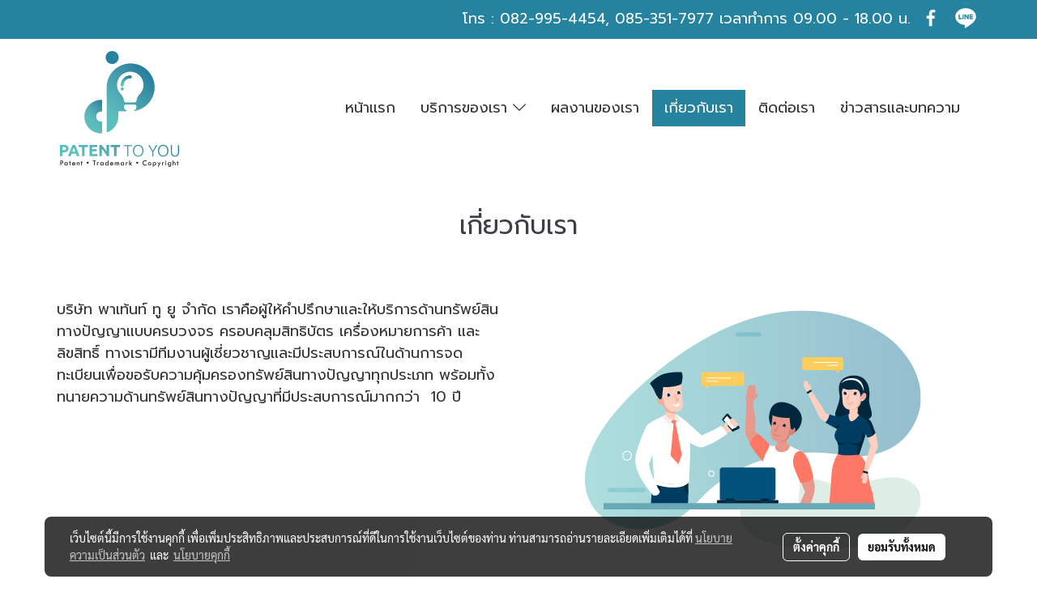

--- FILE ---
content_type: text/html; charset=UTF-8
request_url: https://www.patenttoyou.com/%E0%B9%80%E0%B8%81%E0%B8%B5%E0%B9%88%E0%B8%A2%E0%B8%A7%E0%B8%81%E0%B8%B1%E0%B8%9A%E0%B9%80%E0%B8%A3%E0%B8%B2
body_size: 25059
content:
<!doctype html>
<html lang="th-TH">
    <head>
        <meta http-equiv="X-UA-Compatible" content="IE=edge" />
        <meta http-equiv="Content-Type" content="text/html; charset=utf-8" />
        <meta name="description" content="เกี่ยวกับเรา" />
        <meta name="Keywords" content="เกี่ยวกับเรา" />
        <meta name="viewport" content="width=device-width, initial-scale=1, shrink-to-fit=no" />
                <meta name="apple-mobile-web-app-capable" content="yes">
        <!-- facebook -->
        <meta property="fb:app_id" content="160631041153580" />
                        <meta property="og:type" content="website" />
       
        <meta property="og:title" content="เกี่ยวกับเรา" />
        <meta property="og:image" content="https://image.makewebcdn.com/makeweb/m_1200x600/qjfm8GyKI/AfirstPage/logo.png" />
        <meta property="og:description" content="เกี่ยวกับเรา" />
        <meta property="og:url" content="https://www.patenttoyou.com/เกี่ยวกับเรา" />
        <meta property="og:site_name" content="patenttoyou.com" />
        <!-- twitter -->
        <meta name="twitter:card" content="summary_large_image">
        <meta name="twitter:site" content="patenttoyou.com">
        <meta name="twitter:title" content="เกี่ยวกับเรา">
        <meta name="twitter:description" content="เกี่ยวกับเรา">
        <meta name="twitter:image" content="">
        <meta name="twitter:domain" content="https://www.patenttoyou.com/เกี่ยวกับเรา">
        <!-- google -->
                <meta name="generator" content="MakeWebEasy" />
        <!-- Phone number-->
        <meta name="format-detection" content="telephone=no">
                                                <link rel="alternate" href="https://www.patenttoyou.com/เกี่ยวกับเรา" hreflang="x-default" />
                    
        <link rel="canonical" href="https://www.patenttoyou.com/เกี่ยวกับเรา" />
        
                <link rel="apple-touch-icon" sizes="32x32" href="https://image.makewebcdn.com/makeweb/0/qjfm8GyKI/attach_file/favicon/favicon_20210608011343-0.ico?v=202508191712" />
        <link rel="shortcut icon" href="https://image.makewebcdn.com/makeweb/0/qjfm8GyKI/attach_file/favicon/favicon_20210608011343-0.ico?v=202508191712" type="image/x-icon" />
        <link rel="icon" href="https://image.makewebcdn.com/makeweb/0/qjfm8GyKI/attach_file/favicon/favicon_20210608011343-0.ico?v=202508191712" type="image/x-icon" />

        <!-- CSS Main -->
                <link rel="stylesheet" href="https://fonts.googleapis.com/css?family=Open+Sans:300,400,700|Nunito|Lora|Dancing+Script|Satisfy|Fjalla+One|Oswald|Montserrat|Supermarket|Sanchez|Roboto|Quicksand|Pacifico|Raleway|Kanit|Prompt|Trirong|Taviraj|Itim|Chonburi|Mitr|Athiti|Pridi|Maitree|Pattaya|Sriracha|Sarabun|Chakra+Petch|Mali|Bai+Jamjuree|Krub|K2D|Niramit|Charm|Srisakdi|Thasadith|Kodchasan|KoHo|Charmonman|Poppins|Fahkwang|Noto+Sans+Thai|IBM+Plex+Sans+Thai|Noto+Serif+Thai|Noto+Sans+Thai+Looped|IBM+Plex+Sans+Thai+Looped&subset=thai,latin" />
        <link rel="stylesheet" type="text/css" href="https://cloud.makewebstatic.com/makeweb/prod/css/font.min.css?v=202101271138" />
        <link rel="stylesheet" type="text/css" href="https://cloud.makewebstatic.com/makeweb/prod/css/bootstrap.min.css" />
        <link rel="stylesheet" type="text/css" href="https://cloud.makewebstatic.com/makeweb/prod/css/style_mwe.css?v=202508081425" />
        <link rel="stylesheet" type="text/css" href="https://cloud.makewebstatic.com/makeweb/prod/css/style_mwe2.css?v=202508081425" />
                <!-- CSS Page -->
        <link rel="stylesheet" type="text/css" href="https://cloud.makewebstatic.com/makeweb/prod/css/fullcalendar.min.css?v=0" /><link rel="stylesheet" type="text/css" href="https://cloud.makewebstatic.com/makeweb/prod/css/fullcalendar.print.min.css?v=0" media="print" /><link rel="stylesheet" type="text/css" href="https://cloud.makewebstatic.com/makeweb/prod/css/light/homebox_eventcalendar.min.css?v=0" /><link rel="stylesheet" type="text/css" href="https://cloud.makewebstatic.com/makeweb/prod/css/light/page_calendar.min.css?v=0" /><link rel="stylesheet" type="text/css" href="https://cloud.makewebstatic.com/makeweb/prod/css/light/page_faq.min.css?v=202012190947" /><link rel="stylesheet" type="text/css" href="https://cloud.makewebstatic.com/makeweb/prod/css/owl.carousel.min.css?v=202001111111" /><link rel="stylesheet" type="text/css" href="https://cloud.makewebstatic.com/makeweb/prod/css/owl.theme.default.min.css?v=202001111111" /><link rel="stylesheet" type="text/css" href="https://cloud.makewebstatic.com/makeweb/prod/css/perfect-scrollbar.min.css?v=0" /><link rel="stylesheet" type="text/css" href="https://cloud.makewebstatic.com/makeweb/prod/css/magnific-popup.min.css?v=202012190947" /><link rel="stylesheet" type="text/css" href="https://cloud.makewebstatic.com/makeweb/prod/css/circular-loading.css?v=0" /><link rel="stylesheet" type="text/css" href="https://cloud.makewebstatic.com/makeweb/prod/css/hamburgers.min.css?v=0" />        <!-- CSS Main -->
                <link rel="stylesheet" type="text/css" href="https://cloud.makewebstatic.com/makeweb/prod/css/all.min.css?v=202310021145" />
        <!-- byAir -->
        <!-- <link rel="stylesheet" type="text/css" href="https://cloud.makewebstatic.com/makeweb/prod/css/light/theme-system.min.css?v=202306151430" /> -->
        <link rel="stylesheet" type="text/css" href="https://cloud.makewebstatic.com/makeweb/prod/css/light/theme-system.css?v=20260118213340" />
        <link rel="stylesheet" type="text/css" href="https://cloud.makewebstatic.com/makeweb/prod/css/light/theme-system2.css?v=202306151430" />
        <link rel="stylesheet" type="text/css" href="/customer-css/style_qjfm8GyKI.min.css?v=1755834908" />
        
        <title>เกี่ยวกับเรา</title>

        <!-- JS Main -->
                <script src="https://cdnjs.cloudflare.com/ajax/libs/jquery/3.6.0/jquery.min.js?v=202508191712" integrity="sha384-vtXRMe3mGCbOeY7l30aIg8H9p3GdeSe4IFlP6G8JMa7o7lXvnz3GFKzPxzJdPfGK" crossorigin="anonymous"></script>
        <script type="text/javascript" src="https://cloud.makewebstatic.com/makeweb/prod/js/imagesloaded.min.js?v=1"></script>
        <script type="text/javascript" src="https://cloud.makewebstatic.com/makeweb/prod/js/vue@2_6_11.js?v=202508191712"></script>
                <script type="text/javascript" src="https://www.instagram.com/embed.js" async="true"></script>
        <!-- JS Page -->
                <!-- Script Embed -->
        <!-- Google Tag Manager -->
<script>(function(w,d,s,l,i){w[l]=w[l]||[];w[l].push({'gtm.start':
new Date().getTime(),event:'gtm.js'});var f=d.getElementsByTagName(s)[0],
j=d.createElement(s),dl=l!='dataLayer'?'&l='+l:'';j.async=true;j.src=
'https://www.googletagmanager.com/gtm.js?id='+i+dl;f.parentNode.insertBefore(j,f);
})(window,document,'script','dataLayer','GTM-WF4CZQG');</script>
<!-- End Google Tag Manager -->
        <style>
            #divMWEAds .mweColor{
                color: #28bee3;
            }

            /* #divMWEAds .webFreeColor{
                color: #ffffff;
                background-color: #28bee3;
            }           */

            .webFreeColor { background-color: #28bee3; border-color: #24BEE2; color: #FFFFFF; border-radius: 20px;width: 148px; height: 36px; line-height: normal;}
            .webFreeColor:hover,
            .webFreeColor.active {
                background-color: #09A1E0; border-color: #1EA7C7; color: #FFFFFF;
}
        </style>
    </head>
    <body>
        <!-- Script Embed -->
        <!-- Google Tag Manager (noscript) -->
<noscript><iframe src="https://www.googletagmanager.com/ns.html?id=GTM-WF4CZQG"
height="0" width="0" style="display:none;visibility:hidden"></iframe></noscript>
<!-- End Google Tag Manager (noscript) -->
        <!-- <script>
                    </script> -->
        <style type="text/css">
                        .pagination>li>a, .pagination>li>span {
                font-size: 14px;
                color: inherit;
            }
            .dropdown.areacontext.open{
                z-index: 1001 !important;
            }
            .table-responsive table {
                margin-bottom: 20px;
                white-space: nowrap;
            }
            @media only screen and (min-width: 1200px) {
                .table-responsive table {
                    white-space: normal;
                }
            }
            @media only screen and (min-width: 1200px) {
                .section-container > .slimScrollDiv {
                    display: none;
                }
            }
            a[data-mce-href] {
                font-size: inherit;
                font-family: inherit;
                /*color: inherit;*/
            }
            /* areacontext menu */
            .areacontext {
                border: 1px solid rgb(9,10,12);
            }
            .areacontext .btn-primary {
                background: #373e44!important;
                color: #FFF!important;
                border-color: #23292f!important;
                padding: 1px 5px;
                display: block;
            }
            .areacontext > div {
                font-family: Open Sans !important;
                font-size: 12px !important;
            }
            .areacontext ul.dropdown-menu {
                border-radius: 0px !important;
                background: #373E44 !important;
                margin-top: 0px !important;
                border: 1px solid rgb(9,10,12);
                padding: 0px !important;
                min-width: 100px !important;
                transform: translate3d(-1px, 20px, 0px) !important;
            }
            .areacontext ul.dropdown-menu > li > a {
                font-family: "Helvetica Neue",Helvetica,Tahoma !important;
                font-size: 12px !important;
                color: rgb(145, 159, 174) !important;
                padding: 3px 5px !important;
                display: block;
            }
            .areacontext ul.dropdown-menu > li > a:hover {
                background: #262D33 !important;
                color: #FFF !important;
                text-decoration: none;
            }
            /* addition */
            /* facebook like box */
            .fb-like.fb_iframe_widget > span > iframe{
                max-width:none!important
            }
            /* img in table */
            table img {
                max-width:initial!important;
            }
            /* iframe */
            iframe {
                max-width:100%;
            }
            /* pagination */
            .pagination>li>a,.pagination>li>span{
                font-size:14px;color:inherit
            }
            /* table */
            .table-responsive table {
                margin-bottom:20px;
                white-space:nowrap;
            }
            @media only screen and (min-width: 1200px){
                .table-responsive table{
                    white-space:normal
                }
            }
            /* img width and rendering */
            div#section-content img:not(.fill),
            div#section-footer img:not(.fill) {
                overflow:hidden;
                opacity:0;
                -webkit-transition:opacity .3s ease-in-out,-webkit-transform .3s ease-in-out;
                transition:opacity .3s ease-in-out,transform .3s ease-in-out;
                max-width:100%;
            }
            @media (max-width: 768px) {
                body {
                    max-width: 100vw;
                }
            }
            /* force show img */
            .map_outter img {
                opacity: 1 !important;
            }
            /* link in tinymce */
            a[data-mce-href] {
                font-size: inherit;
                font-family: inherit;
            }
            /* top layout */
            nav > #top-area > .container-fluid {
                padding-left: 8px;
                padding-right: 8px;
            }
            nav > #top-area > .row {
                margin: 0;
            }
            nav > #top-area > .row > .col {
                padding: 0;
            }
            .navbar-link {
                display: inline-block;
                padding: 8px;
                border: none;
                margin: 8px 0px;
                vertical-align: middle;
                line-height: 1;
            }
            /*.navbar-fa {
                width: 24px !important;
                height: 24px !important;
            }*/
            .navbar-toggler-icon {
                margin: 0;
                padding: 0;
            }
            .dropdown > .dropdown-toggle > svg {
                transition: all 300ms ease;
                -webkit-transition: all 300ms ease;
                -o-transition: all 300ms ease;
                -ms-transition: all 300ms ease;
            }
            .dropdown.show > .dropdown-toggle > svg {
                transform: rotate(180deg);
                -webkit-transform: rotate(180deg);
                -moz-transform: rotate(180deg);
                -o-transform: rotate(180deg);
            }
            .dropdown-menu > li > .dropdown-toggle > svg {
                transition: all 300ms ease;
                -webkit-transition: all 300ms ease;
                -o-transition: all 300ms ease;
                -ms-transition: all 300ms ease;
            }
            .dropdown-menu > li.show > .dropdown-toggle > svg {
                transform: rotate(90deg);
                -webkit-transform: rotate(90deg);
                -moz-transform: rotate(90deg);
                -o-transform: rotate(90deg);
            }
            /* cart widget */
            nav span.fa-layers.fa-fw > i.navbar-fa + span.fa-layers-counter {
                display: none;
            }
            nav span.fa-layers.fa-fw > svg.navbar-fa + span.fa-layers-counter {
                -webkit-transform: scale(0.75) !important;
                transform: scale(0.75) !important;
                top: -75%;
                right: auto;
                left: 50%;
                -webkit-transform-origin: top center;
                transform-origin: top center;
                display: inline-block;
            }
            /* list style */
            ul {
                margin-bottom: 0 !important;
            }
            li {
                /* list-style: none;*/
            }
            /* hide caret */
            .dropdown-toggle::after{
                display:none!important;
            }
            /* social widget */
            .social-widget {
                display: inline-block;
            }
            .social-widget a {
                font-size: 30px;
                width: 30px;
                height: 30px;
                min-width: 30px;
                min-height: 30px;
            }
            @media (min-width: 401px) {
                .social-widget a {
                    font-size: 36px;
                    width: 36px;
                    height: 36px;
                    min-width: 36px;
                    min-height: 36px;
                }
            }
            .social-widget a svg.fa-twitter {
                margin-right: -1px !important;
            }
            .social-widget a svg.fa-instagram {
                margin-right: 2px !important;
            }
            .social-widget a svg.fa-google-plus-g {
                margin-right: -6px !important;
            }
            .social-widget a svg.fa-youtube {
                margin-right: -3px !important;
            }
            /* vertical align text widget */
            .navbar-text {
                line-height: 150%;
                vertical-align: middle;
                min-height: 50px;
            }
            @media (min-width: 401px) {
                .navbar-text {
                    min-height: 56px;
                }
            }
        </style>

                <!--// ! ------------arrow scroll to top -->
                            <a href="javascript:void(0);" id="toTop" class="back-to-top   " style="display: none; width: 45px !important; height: 45px !important; z-index: 55;">
                <span class="fa-stack" style="font-size: 22px;">
                    <i class="fas fa-circle fa-stack-2x" style="color: #2b2a2a;"></i>
                    <i class="fas fa-arrow-up fa-stack-1x fa-inverse" style="color: #ffffff;"></i>
                </span>
            </a>
               
        <!-- //! facebook messager -->
                <div class="section-container">
            <!-- BoxLoading -->
            <div class="boxLoading" id="boxLoading">
                <div class="loader">
                    <svg class="circular" viewBox="25 25 50 50">
                    <circle class="path" cx="50" cy="50" r="20" fill="none" stroke-width="3" stroke-miterlimit="10"></circle>
                    </svg>
                </div>
            </div>

            <div class="modal fade" tabindex="-1" role="dialog" aria-labelledby="myModalLabel" aria-hidden="true" id="modal_standard"></div>
<div class="modal fade" tabindex="-1" role="dialog" aria-labelledby="myModalLabel" aria-hidden="true" id="modal_popup"></div>
<div class="modal fade" tabindex="-1" role="dialog" aria-labelledby="myModalLabel" aria-hidden="true" id="modal_coupon"></div>

<script type="text/javascript">

    function showModalBS(isClose, path, size) {
        if (size == 'small') {
            var siz = 'sm';
        } else if (size == 'medium') {
            var siz = 'md';
        } else if (size == 'large') {
            var siz = 'lg';
        } else if (size == 'full') {
            var siz = 'full';
        } else if (size == 'cartlogin') {
            var siz = 'modalCartLogin';
        } else if (size === 'addToCartGroupProduct') {
            var siz = 'groupProduct modal-dialog-centered'
        } else if (size === 'addToCart') {
            var siz = 'addToCart modal-dialog-centered'
        } else if (size === 'medium-center') {
            var siz = 'md modal-dialog-centered'
        } else {
            var siz = 'md';
        }

        if (isClose == 1) {
            var backdrop = true;
        } else if (isClose == 0) {
            var backdrop = 'static';
        } else {
            var backdrop = true;
        }
        jQuery('#modal_standard').html('<div class="modal-dialog modal-' + siz + '"><div class="modal-content"><div class="modal-loading text-center"><i class="fas fa-circle-notch fa-spin fa-3x"></i></div></div></div>');
        jQuery('#modal_standard').modal({
            backdrop: backdrop,
            // remote: path,
            show: true,
            keyboard: true
        });
        jQuery('#modal_standard').find('.modal-content').load(path, function (responseText, textStatus, XMLHttpRequest) {
        });
    }

    function showModalPopup(isClose, path) {
        if (isClose == 1) {
            var backdrop = true;
        } else if (isClose == 0) {
            var backdrop = 'static';
        } else {
            var backdrop = true;
        }
        jQuery('#modal_popup').html('<div class="modal-dialog modal-lg"><div class="modal-content"><div class="modal-loading text-center"><i class="fas fa-circle-notch fa-spin fa-3x"></i></div></div></div>');
        jQuery('#modal_popup').modal({
            backdrop: backdrop,
            // remote: path,
            show: true,
            keyboard: true
        });
        jQuery('#modal_popup').find('.modal-content').load(path, function (responseText, textStatus, XMLHttpRequest) {
        });
    }

    function showModalCouponBS(path) {
        jQuery('#modal_coupon').html('<div class="modal-dialog modal-coupon modal-dialog-centered"><div class="modal-content"><div class="modal-loading text-center"><i class="fas fa-circle-notch fa-spin fa-3x"></i></div></div></div>');
        jQuery('#modal_coupon').modal({
            backdrop: true,
            // remote: path,
            show: true,
            keyboard: true
        });
        jQuery('#modal_coupon').find('.modal-content').load(path, function (responseText, textStatus, XMLHttpRequest) {
        });
    }

</script>                        <div class="disabled-filter"></div>
            <div class="section-body ">
                <div id="section-header" class="sps sps--abv">
                    
<style type="text/css">
    @media  only screen and (min-width: 1025px){
        .headerMobile {
            display: none !important;
        }
        .navbar-toggler {
            display: none !important;
        }
        .navbar-expand-xl .navbar-collapse {
            display: flex !important;
            flex-basis: auto;
        }
        .navbar-expand-xl .navbar-nav {
            flex-direction: row;
        }
        .navbar-expand-xl .navbar-nav .nav-link {
            padding-right: 0.5rem;
            padding-left: 0.5rem;
        }
        /* sticky */
        .headerDesktop nav #top-sticky {
            transition: transform 450ms;
            -webkit-transition: transform 450ms;
            -moz-transition: transform 450ms;
            -o-transition: transform 450ms;
        }
        .sps--abv .headerDesktop nav #top-sticky {
            position: relative;
            transform: translate3d(0, 0, 0);
            -webkit-transform: translate3d(0, 0, 0);
            -moz-transform: translate3d(0, 0, 0);
            -ms-transform: translate3d(0, 0, 0);
        }
        .sps--abv .headerDesktop nav #top-mb {
            margin-bottom: 0;
        }
                .sps--abv .headerDesktop nav #top-sticky #cart{
            display: none !important;
        }
                .sps--blw .headerDesktop nav #top-sticky {
            position: fixed;
            top: -56px;
            left: 0;
            right: 0;
            z-index: 1000;
            box-shadow: 0 2px 5px 0 rgba(0,0,0,0.16), 0 2px 10px 0 rgba(0,0,0,0.12);
            -webkit-box-shadow: 0 2px 5px 0 rgba(0,0,0,0.16), 0 2px 10px 0 rgba(0,0,0,0.12);
            -moz-box-shadow: 0 2px 5px 0 rgba(0,0,0,0.16),0 2px 10px 0 rgba(0,0,0,0.12);
            transform: translate3d(0, 56px, 0);
            -webkit-transform: translate3d(0, 56px, 0);
            -moz-transform: translate3d(0, 56px, 0);
            -ms-transform: translate3d(0, 56px, 0);
        }
        .sps--blw .headerDesktop nav #top-mb {
            padding-bottom: 56px;
                    }
        
        .sps--blw .headerDesktop nav #top-sticky #cart{
            display: inline-flex !important
        }

    }
    @media (max-width: 1024px){
        .headerDesktop {
            display: none !important;
        }
        /* sticky */
        .sps--abv .headerMobile nav #top-sticky {
                            position: static;
                    }
        .sps--abv .headerMobile nav #top-mb {
            margin-bottom: 0;
        }
        .sps--blw .headerMobile nav #top-sticky {
            position: fixed;
            top: 0;
            left: 0;
            right: 0;
            z-index: 1000;
            box-shadow: 0 2px 5px 0 rgba(0,0,0,0.16), 0 2px 10px 0 rgba(0,0,0,0.12);
            -webkit-box-shadow: 0 2px 5px 0 rgba(0,0,0,0.16), 0 2px 10px 0 rgba(0,0,0,0.12);
            -moz-box-shadow: 0 2px 5px 0 rgba(0,0,0,0.16),0 2px 10px 0 rgba(0,0,0,0.12);
        }
        .sps--blw .headerMobile nav #top-mb {
            margin-bottom: 56px;
        }
                    .icoMember ,#iconsMember{
                display: none;
            }
                ul.navbar-topmenu.navbar-nav .arrowCollapse{
            transition: transform .3s ease 0s;
        }
         ul.navbar-topmenu.navbar-nav .arrowCollapse > svg{
            transition: transform .3s ease 0s;
        }
    }
    .sb {
        visibility: visible;
        /*position: absolute;
        top: 0;
        left: 0;
        right: 0;
        bottom: 0;

        opacity: 1;
        z-index: 999;
        padding: 0 16px;
        /*margin: 0 16px;*/
    }
    .sb > input {
        /*width: calc(100% - 39px);
        border-top: 0;
        border-left: 0;
        border-right: 0;
        border-bottom: 2px solid #FFF;
        background: #333 !important;
        padding: 6px;
        color: #FFF;
        vertical-align: middle;*/
    }
    .sb > input::placeholder {
        color: #333;
    }
    .sb > input:focus {
        outline: none;
    }
    .aCloseSearchIcon {
        height: 36px;
        padding: 6px 12px;
    }
    #top-sticky > div {
        position: relative;
    }
    div.headerMobile{
        position: relative;
        z-index: 56;
    }
        #divMWEAds {
        bottom: unset;
        width: 100vw !important;
        background: #fff;
        color: #000;
    }
    #divMWEAds:hover {
        background: #fff;
    }
    #topZone {
        padding-top: 0px;
    }
    .marginBot {
        margin-bottom: 0px;
    }

    .headerMobile #divMWEAds {
        font-family: 'DB Heavent' !important; 
        font-size:21px;
        z-index:999999;
    }
    .headerMobile #divMWEAds a {
        font-size: 20px; 
        font-family: 'DB Heavent' !important;
        font-weight: bold;
    }
    @media only screen and (max-width: 400px) {
        .headerMobile #divMWEAds {
            font-size:16px;
        }
        #divMWEAds img {
            max-height: 25px;
            max-width: 25px;
        }
        .headerMobile #divMWEAds a {
            font-size: 16px;
        }
    }
</style>
<div class="headerDesktop">
            <style type="text/css">
    @media (min-width: 1025px) {
        .navbar-brand {
            font-size: 24px !important;
            border: none !important;
            padding: 0;
            margin: auto;
        }
        .navbar-text{
            min-height: 24px;
        }
        .text-truncate{
            width: 100%;
        }
        .text-truncate p{
            margin-bottom: 0;
            line-height: 24px;
        }
        #logotop{
            margin: 5px 0;
            min-height: 50px;
        }
        #menutop{
            margin: 10px 10px 10px 0  !important;
        }
        .topwidget-menu{
            margin: 0 !important;
        }
        .cart-nav{
            margin-top: 0 !important;
        }
                    .sps--blw #top-sticky #logotop{
                display: none !important;
            }
                .sps--blw #top-sticky #logotop .img-logo {
            width: auto;
            max-height: 50px;
        }
        #top-sticky #cart2{
            display: none !important;
        }
        .sps--blw #top-sticky #cart2{
            display: inline-flex !important;
        }
    }
</style>
<nav id="topZone" class="navbar-expand-xl">
            <div id="top-bar">
            <div id="top-mb">
                <div class="container">
                    <div class="row align-items-center justify-content-end">
                        
                                                    <div class="col-lg-auto">
                                                                    <div id="toptext" class="hoverOverlay d-inline-flex align-middle my-1">
                                        <div class="navbar-text text-truncate text-right py-1">
                                            <span style="color: #ffffff;" data-mce-style="color: #ffffff;">โทร : <a data-mce-href="tel:%200853517977" href="tel:%200853517977" style="color: rgb(255, 255, 255);" data-mce-style="color: #ffffff;">082-995-4454</a>, <a data-mce-href="tel:%200811371767" href="tel:%200811371767" style="color: #ffffff;" data-mce-style="color: #ffffff;">085-351-7977</a> เวลาทำการ 09.00 - 18.00 น.</span>                                        </div>
                                    </div>
                                                                                                                                                                    <div id="socialnetwork" class="hoverOverlay d-inline-flex align-middle my-1">
                                        <div class="d-inline">
<style>
    .empty {
        padding-top: 15px;
        padding-right: 22px;
        padding-bottom: 12px;
        padding-left: 29px;
    }
    .wechatSocial{
        cursor: pointer;
    }
    .pointer-none {
        pointer-events: none;
    }
</style>
<div class="social-widget">
                <a class="faco-top fa-layers fa-fw facebookSocial" target="_blank" href="https://www.facebook.com/PatentToYou/?ref=page_internal " style="">
            <i class=" colorFacebookBG pointer-none"></i>
            <i class="fa-inverse fab fa-facebook-f colorFacebook pointer-none" data-fa-transform="shrink-7"></i>
        </a>
                                    <a class="faco-top fa-layers fa-fw LineSocial" target="_blank" href="http://line.me/ti/p/~patenttoyou " style="">
            <i class=" colorLineBG pointer-none"></i>
            <i class="fa-inverse fab fa-line colorLine pointer-none" data-fa-transform="grow-1.8" data-fa-mask="fas fa-circle"></i>
        </a>
    
    
    </div>
<script type="text/javascript">

    jQuery(".wechatSocial").click(function () {
        window.parent.showModalBS(1, '/include/social/dialogSettingSocialcontroller.php?menu=wechatqrcode', 'medium', 1);
    });
    
</script></div>
                                    </div>
                                                                                                                            </div>
                                            </div>
                </div>
            </div>
        </div>
    
            <div id="top-area">
            <div id="top-sticky">
                <div class="container">
                                        <div class="row no-gutters ">
                                                    <div class="col col-lg d-lg-inline-flex">
                                <div id="logotop" class="hoverOverlay d-inline-flex align-middle">
                                    <span class="navbar-brand">
                                        <a href="/" style="text-decoration: none;">
                                                <style> 
        @media (min-width: 1025px){ 
            .img-logo { 
                                                                                    } 
        } 
    </style>
    <img src="https://image.makewebcdn.com/makeweb/m_1920x0/qjfm8GyKI/AfirstPage/logo.png?v=202405291424" alt="logo" title="logo" class="d-inline-block img-logo"/>
                                        </a>
                                    </span>
                                </div>
                            </div>
                                                                            <div class="col-12 col-lg-auto d-lg-inline-flex align-items-center">
                                                                    <div id="menutop" class="hoverOverlay d-inline-flex">
                                        <div class="collapse navbar-collapse">
                                            <style type="text/css">
    .topwidget-menu .navbar-nav .dropdown-menu {
        padding: 0;
        margin: 0;
    }
    .topwidget-menu .navbar-nav .dropdown-menu.hidden {
        visibility: hidden;
    }
    /*PC hack to hover*/
    @media (min-width: 1025px) {
        ul.navbar-topmenu.navbar-nav > li.nav-item:hover > .dropdown-menu{
            display:block !important;
        }
        ul.navbar-topmenu.navbar-nav > li.nav-item > ul.dropdown-menu li:hover > .dropdown-menu{
            display:block !important;
        }
        ul.navbar-topmenu.navbar-nav ul{
            box-shadow: 0 6px 12px rgba(0,0,0,0.175);
        }
        .topwidget-menu {
            margin: 10px;
        }
        ul.dropdown-menu.dropdown-menu-right{
            left: unset;
            right:0;
        }
        .dropdownfix-menu-right {
            right:100% !important;
            left:auto !important;
        }
        .public-topmenu .dropdown-menu-right .fa-chevron-right {
            transform: rotate(180deg);
            left: 0;
            position: absolute;
            top: 12px;
        }
        .public-topmenu .dropdown-menu-right .fa-chevron-down{
            transform: rotate(90deg);
            left: 0;
            position: absolute;
            top: 12px;
        }
        .more.hidden{
            display:none;
        }
        .public-topmenu .dropdown-menu:not(.dropdown-menu-right) .fa-chevron-down{
            transform: rotate(-90deg);
        }
        ul.navbar-topmenu.navbar-nav > li.nav-item ul{
            position: absolute;
        }
        .public-topmenu .topmenuLg{
            border-right:none !important;
        }
    }
    /* tablet*/
    @media only screen and (min-width: 768px) and (max-width: 1112px) {
        ul.navbar-topmenu.navbar-nav ul{
            box-shadow: 0 6px 12px rgba(0,0,0,0.175);
        }
    }
    /*mobile tablet*/
    @media  only screen and (max-width: 1024px) {
        
        ul.navbar-topmenu .abl1 .arrowCollapse,
        ul.navbar-topmenu .abl2 .arrowCollapse{
            position: absolute;
            right: 20px !important;
            top: 25%;
            text-align: center;
            height: 16px;
        }
        ul.navbar-topmenu.navbar-nav a{
            text-align: left !important;
            white-space: normal;
        }
        ul.navbar-topmenu.navbar-nav .fa-chevron-down{
                        transition: all .3s ease 0s;
            -ms-transition: all .3s ease 0s;
            -webkit-transition: all .3s ease 0s;
            -moz-transition: all .3s ease 0s;
        }
        ul.navbar-topmenu.navbar-nav .fa-chevron-right{
                         transform: rotate(90deg);
            transition: all .3s ease 0s;
            -ms-transition: all .3s ease 0s;
            -webkit-transition: all .3s ease 0s;
            -moz-transition: all .3s ease 0s;
           /* width: 15px;
            height: 15px; */
        }
        
        ul.navbar-topmenu.navbar-nav span.arrowCollapse > .fa-chevron-right{
            right: 12px;
            top: 27%;
        }

        ul.navbar-topmenu.navbar-nav a{
            word-wrap: break-word;
        }
        ul.navbar-topmenu.navbar-nav .more{
            display:none !important;
        }
        .public-topmenu .dropdown.show > a > .arrowCollapse{
            transform: rotate(180deg);
            -ms-transform: rotate(180deg);
            -webkit-transform: rotate(180deg);
            -moz-transform: rotate(180deg);
        }
        .public-topmenu ul.dropdown-menu.show > li.show:not(.dropdown) > a > svg.fa-chevron-right{
            transform: rotate(270deg);
            -ms-transform: rotate(270deg);
            -webkit-transform: rotate(270deg);
            -moz-transform: rotate(270deg);
        }
        .public-topmenu li.show:not(.dropdown) > a > .arrowCollapse > svg{
            transform: rotate(270deg);
            -ms-transform: rotate(270deg);
            -webkit-transform: rotate(270deg);
            -moz-transform: rotate(270deg);
        }
        ul.navbar-topmenu.navbar-nav > li > ul > li > a {
            padding-left: 30px !important;
        }
        ul.navbar-topmenu.navbar-nav ul ul a {
            padding-left: 45px !important;
        }
    }
</style>
<div class="topwidget-menu">
    <ul class="navbar-nav navbar-topmenu public-topmenu">
                                    <li class="nav-item ">
                    <a class="nav-link abl1"  data-onhome="home" href="/" target="_self">
                        หน้าเเรก                    </a>
                </li>
                                                <li class="nav-item dropdown ">
                    <a class="nav-link abl1"   href="/บริการของเรา" target="_self" style="position: relative;">
                        บริการของเรา                                                    <span class="arrowCollapse">
                                <i class="fal fa-chevron-down"></i>
                            </span>
                                            </a>
                    <ul class="dropdown-menu">
                                                                                    <li>
                                    <a class="nav-link dropdown-item abl2"   href="/บริการการจดสิทธิบัตร" target="_self">
                                        บริการการจดสิทธิบัตร                                    </a>
                                </li>
                                                                                                                <li>
                                    <a class="nav-link dropdown-item abl2"   href="/บริการการจดเครื่องหมายการค้า" target="_self">
                                        บริการการจดเครื่องหมายการค้า                                     </a>
                                </li>
                                                                                                                <li>
                                    <a class="nav-link dropdown-item abl2"   href="/บริการจดแจ้งลิขสิทธิ์" target="_self">
                                        บริการจดแจ้งลิขสิทธิ์                                     </a>
                                </li>
                                                                        </ul>
                </li>
                                                <li class="nav-item ">
                    <a class="nav-link abl1"   href="/ผลงานของเรา" target="_self">
                        ผลงานของเรา                    </a>
                </li>
                                                <li class="nav-item ">
                    <a class="nav-link abl1" id="topmenuonpage"  href="/เกี่ยวกับเรา" target="_self">
                        เกี่ยวกับเรา                    </a>
                </li>
                                                <li class="nav-item ">
                    <a class="nav-link abl1"   href="/ติดต่อเรา" target="_self">
                        ติดต่อเรา                    </a>
                </li>
                                                <li class="nav-item topmenuLg">
                    <a class="nav-link abl1"   href="/ข่าวสารและบทความ" target="_self">
                        ข่าวสารและบทความ                    </a>
                </li>
                    
        <li class="nav-item dropdown more hidden" data-width="80">
            <a class="nav-link dropdown-toggle" data-toggle="dropdown" aria-haspopup="true" aria-expanded="true" href="javascript:void(0)">
                เพิ่มเติม <i class="fal fa-chevron-down fa-xs fa-fw arrowCollapse"></i>
            </a>
            <ul class="dropdown-menu"></ul>
        </li>
    </ul>
</div>
    <script>
        /*width auto more*/
        if (jQuery(window).width() > 1024) {
                        calcWidth();
                        var last_visible_element = jQuery('.topwidget-menu > .navbar-nav.navbar-topmenu.public-topmenu  > li.nav-item:visible:last');
            last_visible_element.css('border-right', 'none');
        }
        function calcWidth() {
            var navwidth = 0;
            var availablespace = 0;
            var logwid = jQuery('#logotop').outerWidth(true);
            var defwidth = 0;
            var intIsEnableSearchTop = "0";
            var intIsEnableCart = "0";
            var calAweDropdown = "17";
            navwidth = navwidth + parseInt(calAweDropdown);
            let isLayoutId = '39';
            let fullcontainer = '0';
            if (intIsEnableSearchTop == 1) {
                defwidth = defwidth + 60;
            }

            if (intIsEnableCart == 1) {
                defwidth = defwidth + 60;
            }

          /*  if (calAweDropdown != 0) {
                defwidth = defwidth + calAweDropdown;
            }*/
           
            if (typeof logwid === "undefined") {
                var logwid = 0;
            }
            if (isLayoutId == '37' || isLayoutId == '38') {
                var logwid = 0;
            }
            if(fullcontainer=='1'){
                var pls_pad = 30;
            }else{
                var pls_pad = 0;
            }
            /* if(isLayoutId=='38'){
             var defwidth = 180;
             }*/
            var morewidth = jQuery('.headerDesktop .topwidget-menu > .navbar-nav.navbar-topmenu.public-topmenu > li.more').outerWidth(true) + 17;
            jQuery('.headerDesktop .topwidget-menu > .navbar-nav.navbar-topmenu.public-topmenu > li:not(.more)').each(function () {
                navwidth += jQuery(this).outerWidth(true);
            });
            /*jQuery('.topwidget-menu > .navbar-nav.navbar-topmenu.public-topmenu > li.dropdown:not(.more)').each(function () {
                navwidth += 17;
            });*/
            var availablespace = parseInt(jQuery('#top-area > #top-sticky > div').width() - pls_pad - morewidth - defwidth - logwid - 49);
            if (navwidth > availablespace) {
                var lastItem = jQuery('.headerDesktop .topwidget-menu > .navbar-nav.navbar-topmenu.public-topmenu > li.nav-item:not(.more)').last();
                var jimwidtest = lastItem.outerWidth(true);
                lastItem.removeClass('nav-item');
                lastItem.removeClass('dropdown');
                lastItem.children('a.nav-link').addClass('dropdown-item');
                lastItem.attr('data-width', lastItem.outerWidth(true));
                if (jimwidtest > 0) {
                    lastItem.prependTo(jQuery('.headerDesktop .topwidget-menu > .navbar-nav.navbar-topmenu.public-topmenu > li.more > ul'));
                }
                delete lastItem;
                calcWidth();
                return 0;
            } else {
                if (jQuery('.headerDesktop .topwidget-menu > .navbar-nav.navbar-topmenu.public-topmenu > li.more > ul.dropdown-menu').html() != '') {
                    var firstMoreElement = jQuery('.headerDesktop .topwidget-menu > .navbar-nav.navbar-topmenu.public-topmenu > li.more li').first();
                    if (navwidth + firstMoreElement.data('width') < availablespace) {
                        firstMoreElement.addClass('nav-item');
                        firstMoreElement.children('a.nav-link').removeClass('dropdown-item');
                        firstMoreElement.removeAttr("data-width");
                        firstMoreElement.insertBefore(jQuery('.topwidget-menu > .navbar-nav.navbar-topmenu.public-topmenu > li.more'));
                    }
                    delete firstMoreElement;
                }
            }
            /*hide more*/
            if (jQuery('.headerDesktop .topwidget-menu > .navbar-nav.navbar-topmenu.public-topmenu > li.more ul.dropdown-menu').html() != '') {
                var thelast = jQuery('.headerDesktop .topwidget-menu > .navbar-nav.navbar-topmenu.public-topmenu > li.more ul.dropdown-menu > li').length;
                if (thelast == 1) {
                    //remove more
                    var firstMoreElement2 = jQuery('.headerDesktop .topwidget-menu > .navbar-nav.navbar-topmenu.public-topmenu > li.more li').first();
                    if ((navwidth + firstMoreElement2.width()) < availablespace) {
                        firstMoreElement2.addClass('nav-item');
                        firstMoreElement2.addClass('topmenuLg');
                        firstMoreElement2.children('a.nav-link').removeClass('dropdown-item');
                        firstMoreElement2.removeAttr("data-width");
                        firstMoreElement2.insertBefore(jQuery('.headerDesktop .topwidget-menu > .navbar-nav.navbar-topmenu.public-topmenu > li.more'));
                        jQuery('.headerDesktop .topwidget-menu > .navbar-nav.navbar-topmenu.public-topmenu > li.more').hide();
                    } else {
                        jQuery('.headerDesktop .topwidget-menu > .navbar-nav.navbar-topmenu.public-topmenu > li.more').show();
                    }
                    delete firstMoreElement2;
                } else {
                    jQuery('.headerDesktop .topwidget-menu > .navbar-nav.navbar-topmenu.public-topmenu > li.more').show();
                }
            } else {
                jQuery('.headerDesktop .topwidget-menu > .navbar-nav.navbar-topmenu.public-topmenu > li.nav-item:visible:last').addClass('topmenuLg');
                jQuery('.headerDesktop .topwidget-menu > .navbar-nav.navbar-topmenu.public-topmenu > li.more').hide();
            }
        }

        function calcWidthAfter() {
                                
            //affix if reflesh topbar appear
            if ($(window).scrollTop() > 0) {
                var logwid = 166;
            }else{
                var logwid = jQuery('#logotop').outerWidth(true);
            }
            
            var navwidth = 0;
            var availablespace = 0;
            var defwidth = 0;
            var serwid = jQuery('#searchtop').outerWidth(true);
            var car2id = jQuery('#cart2').outerWidth(true);
            var intIsEnableSearchTop = "0";
            var intIsEnableCart = "0";
            let isLayoutId = '39';
            let fullcontainer = '0';
            if (intIsEnableSearchTop == 1) {
                defwidth = defwidth + serwid;
            }

            if (intIsEnableCart == 1) {
                defwidth = defwidth + car2id;
            }

            jQuery('.topwidget-menu > .navbar-nav.navbar-topmenu.public-topmenu').find('.topmenuLg').removeClass('topmenuLg');
    
            if (typeof logwid === "undefined") {
               var logwid = 0;
            }
            if (isLayoutId == '37' || isLayoutId == '38') {
               var logwid = 0;
            }
            if(fullcontainer=='1'){
                var pls_pad = 30;
            }else{
                var pls_pad = 0;
            }
            var morewidth = jQuery('.headerDesktop .topwidget-menu > .navbar-nav.navbar-topmenu.public-topmenu > li.more').outerWidth(true);
            jQuery('.headerDesktop .topwidget-menu > .navbar-nav.navbar-topmenu.public-topmenu > li:not(.more)').each(function () {
                navwidth += (jQuery(this).outerWidth(true));
            });

            var availablespace = parseFloat(jQuery('#top-area > #top-sticky > div').width() - pls_pad - morewidth - defwidth - logwid - 60);
            
            if (navwidth > availablespace) {
               var lastItem = jQuery('.headerDesktop .topwidget-menu > .navbar-nav.navbar-topmenu.public-topmenu > li.nav-item:not(.more)').last();
               var jimwidtest = lastItem.outerWidth(true);
               lastItem.removeClass('nav-item');
               lastItem.removeClass('dropdown');
               lastItem.children('a.nav-link').addClass('dropdown-item');
               lastItem.attr('data-width', lastItem.outerWidth(true));
               if (jimwidtest > 0) {
                   lastItem.prependTo(jQuery('.topwidget-menu > .navbar-nav.navbar-topmenu.public-topmenu > li.more > ul'));
               }
               delete lastItem;
               calcWidthAfter();
               return 0;
            } else {
               if (jQuery('.headerDesktop .topwidget-menu > .navbar-nav.navbar-topmenu.public-topmenu > li.more > ul.dropdown-menu').html() != '') {
                                   }
            }

            if (jQuery('.headerDesktop .topwidget-menu > .navbar-nav.navbar-topmenu.public-topmenu > li.more ul.dropdown-menu').html() != '') {
                var thelast = jQuery('.headerDesktop .topwidget-menu > .navbar-nav.navbar-topmenu.public-topmenu > li.more ul.dropdown-menu > li').length;
                if (thelast == 1) {
                                          var firstMoreElement2 = jQuery('.headerDesktop .topwidget-menu > .navbar-nav.navbar-topmenu.public-topmenu > li.more li').first();
                     if ((navwidth + firstMoreElement2.width()) < availablespace) {
                                             }
                      jQuery('.headerDesktop .topwidget-menu > .navbar-nav.navbar-topmenu.public-topmenu > li.more').show();
                } else {
                    jQuery('.headerDesktop .topwidget-menu > .navbar-nav.navbar-topmenu.public-topmenu > li.more').show();
                }
            } else {
                jQuery('.headerDesktop .topwidget-menu > .navbar-nav.navbar-topmenu.public-topmenu > li.more').hide();
            }

            //add class last item menu ขอบโค้ง
            jQuery('.topwidget-menu > .navbar-nav.navbar-topmenu.public-topmenu > li.nav-item:visible:last').addClass('topmenuLg');
        }

        jQuery(".headerDesktop .topwidget-menu > .navbar-nav.navbar-topmenu > li.nav-item").hover(function(){
            var vjim = jQuery(this);
            if (jQuery('ul', this).length) {
                vjim.find('ul.dropdown-menu').addClass('d-block hidden');  //แอบ render element เพื่อ get ค่ามาคำนวน
                var elm = jQuery('ul:first', this);
                var off = elm.offset();
                var l = off.left;
                var docW = jQuery("#top-area > #top-sticky").width();
                let _maxWidthLv2 = vjim.find('ul.dropdown-menu:first').width();
                let _maxWidthLv3 = 0;
                let _maxWidthLv4 = 0;
                let menuLv2Li = vjim.find('ul.dropdown-menu:first > li');
                Array.prototype.forEach.call(menuLv2Li, menu2li => {
                    let menuLv3Width = jQuery(menu2li).find('ul.dropdown-menu:first').width();
                    if (menuLv3Width > _maxWidthLv3) {
                        _maxWidthLv3 = menuLv3Width;
                    }
                    let menuLv3Li = jQuery(menu2li).find('ul.dropdown-menu:first > li');
                    Array.prototype.forEach.call(menuLv3Li, menu3li => {
                        let menuLv4Width = jQuery(menu3li).find('ul.dropdown-menu').width();
                        if (menuLv4Width > _maxWidthLv4) {
                            _maxWidthLv4 = menuLv4Width;
                        }
                    });
                });
                
                vjim.find('ul.dropdown-menu').removeClass('d-block hidden');  //คำนวนเสร็จแล้วเอา render ออก

                let centerHover = l + (jQuery(this).width()/2)
                let centerScreen = docW / 2
                var isEntirelyVisible = ((l + _maxWidthLv2 + _maxWidthLv3 + _maxWidthLv4) <= docW);
                if (!isEntirelyVisible && (centerHover > centerScreen)){
                    vjim.children('ul.dropdown-menu').addClass('dropdown-menu-right');
                    vjim.children('ul.dropdown-menu.dropdown-menu-right').find('ul.dropdown-menu').addClass('dropdownfix-menu-right');
                } 
            }
        })
        
        /*nomobile*/
           /* }*/
    </script>
                                        </div>
                                    </div>
                                                                                            </div>
                                                                    </div>
                </div>
            </div>
        </div>
    </nav>
</div>
<div class="headerMobile">
        <style type="text/css">
    nav .orderingMenu {
        order: 1;
    }
    .navbar-nav .dropdown-menu .dropdown-item {
        padding: 6px 20px;
    }
    @media (max-width: 1024px) {
        .navbar-toggler {
            padding: 9px 10px !important;
            margin-left: 3px !important;
            margin-top: 6px;
            margin-right: 0px;
            margin-bottom: 6px;
            font-size: 16px !important;
            height: 44px;
        }
        nav > #top-area > .row {
            margin: 0 6px;
        }
        .navbar-nav .dropdown-menu {
            position: relative !important;
            transform: translate3d(0px, 0px, 0px) !important;
            -webkit-transform: translate3d(0px, 0px, 0px) !important;
            top: auto !important;
            left: auto !important;
            padding: 0;
            margin: 0;
        }
        .navbar-nav .dropdown-menu .dropdown-item {
            padding: 9px 40px 9px 15px;
        }
        .navbar-text {
            margin: 0 auto;
        }
        .navbar-brand {
            padding: 4px 8px !important;
            font-size: 24px !important;
            line-height: 40px !important;
            border: none !important;
            margin: 0px 4px !important;
        }
        .navbar-brand span{
            line-height: 40px;
        }
        .navbar-brand img {
            /*max-height: 48px;*/
            max-height: 44px;
            max-width: 100%;
        }
        nav .navbar-link {
            min-width: 40px;
        }
        nav #top-area {
            transition: all 300ms ease;
            -webkit-transition: all 300ms ease;
            -moz-transition: all 300ms ease;
            -o-transition: all 300ms ease;
        }
        /* widget */
        nav #socialnetwork,nav #linewidget {
            min-height: 34px;
        }
        nav .orderingMenu {
            order: 12;
            flex-basis: auto;
        }
        nav .brandingBox {
            flex-basis: 0;
            flex-grow: 1;
            max-width: 100%;
        }
        .navbar-link.cart-nav{
            font-size: 22px;
        }
        .navbar-link.aOpenSearchIcon,.navbar-link.cart-nav{
            margin-left: 0px;
            margin-top: 0px;
            margin-bottom: 0px;
            padding: 0px;
        }
        .widgetCartNumber {
            top: -11px;
        }
        .navbar-nav.member-nav .nav-item{
            width: 100%;
            text-align: left !important;
        }
        .navbar-nav.member-nav{
            height: auto;
            margin: 0px 5px;
            text-align: left !important;
        }
        .topwidget-lang ul.dropdown-menu.dropdown-menu-right.show{
            background: transparent;
            border: none;
        }
        .topwidget-lang ul.dropdown-menu.dropdown-menu-right.show a:hover {
            background-color: transparent;
        }
    }
    @media (max-width: 350px) {
        nav > #top-bar {
            padding-left: 5px;
            padding-right: 5px;
        }
    }
    /*lang*/
    .topwidget-lang{
        margin: 0px 5px;
    }
    .topwidget-lang a {
        padding-left: 10px !important;
        padding-right: 10px !important;
    }

    #section-header.sps--blw .headerMobile .navbar-collapse {
        max-height: 79vh;
        overflow-y: scroll;
        position: relative;
        -webkit-overflow-scrolling: touch;
    }
    #section-header.sps--abv .headerMobile .navbar-collapse {
        max-height: 73vh;
        overflow-y: scroll;
        -webkit-overflow-scrolling: touch;
    }
</style>
<nav id="topZone" class="navbar-expand-xl airry">
            <div id="top-bar">
            <div id="top-mb">
                <div class="container-fluid">
                                        <div class="row">
                        <div class="col-12 col-sm-12 col-md-12 col-lg text-truncate text-center">
                            <div id="toptext" class="navbar-text">
                                <span style="color: #ffffff;" data-mce-style="color: #ffffff;">โทร : <a data-mce-href="tel:%200853517977" href="tel:%200853517977" style="color: rgb(255, 255, 255);" data-mce-style="color: #ffffff;">082-995-4454</a>, <a data-mce-href="tel:%200811371767" href="tel:%200811371767" style="color: #ffffff;" data-mce-style="color: #ffffff;">085-351-7977</a> เวลาทำการ 09.00 - 18.00 น.</span>                            </div>
                        </div>
                    </div>
                                                                                <div class="row">
                        <div class="col-12 col-sm-12 col-md-12 col-lg text-center">
                            <div class="navbar-text">
                                                                    <div id="socialnetwork" class="d-inline">
<style>
    .empty {
        padding-top: 15px;
        padding-right: 22px;
        padding-bottom: 12px;
        padding-left: 29px;
    }
    .wechatSocial{
        cursor: pointer;
    }
    .pointer-none {
        pointer-events: none;
    }
</style>
<div class="social-widget">
                <a class="faco-top fa-layers fa-fw facebookSocial" target="_blank" href="https://www.facebook.com/PatentToYou/?ref=page_internal " style="">
            <i class=" colorFacebookBG pointer-none"></i>
            <i class="fa-inverse fab fa-facebook-f colorFacebook pointer-none" data-fa-transform="shrink-7"></i>
        </a>
                                    <a class="faco-top fa-layers fa-fw LineSocial" target="_blank" href="http://line.me/ti/p/~patenttoyou " style="">
            <i class=" colorLineBG pointer-none"></i>
            <i class="fa-inverse fab fa-line colorLine pointer-none" data-fa-transform="grow-1.8" data-fa-mask="fas fa-circle"></i>
        </a>
    
    
    </div>
<script type="text/javascript">

    jQuery(".wechatSocial").click(function () {
        window.parent.showModalBS(1, '/include/social/dialogSettingSocialcontroller.php?menu=wechatqrcode', 'medium', 1);
    });
    
</script></div>
                                                            </div>
                        </div>
                    </div>
                                    </div>
            </div>
        </div>
        <div id="top-area">
        <div id="top-sticky">
            <div class="">
                                <div class="row no-gutters">
                    <div class="col pl-1 col-lg-auto d-lg-inline-flex brandingBox position-relative" style="display: flex;flex-direction: column; justify-content: center; width: 20%;">
                                                    <a class="navbar-brand position-absolute" href="/" style="display: flex;flex-direction: column; justify-content: center;">
                                <style>
    .logotextmobile{
        display: inline-block;
        max-width: 200px;
        height: 1.5em;
        overflow: hidden;
        text-overflow: ellipsis;
        white-space: nowrap;
        color: #000;
    }
    .logotextmobile span{
        /* font-size: 30px !important; */
        line-height: 40px !important;
    }

    @media (max-width: 364.98px) {
        .logotextmobile{
            max-width: 150px;
        }
            }

    @media (min-width: 365px) and (max-width: 575.98px) {
        .logotextmobile{
            max-width: 200px;
        }
                            }

    @media (min-width: 576px) and (max-width: 767.98px) {
        .logotextmobile{
            min-width: calc(400px + 4vw);
            max-width: 500px;
        }
            }

    @media (min-width: 768px) and (max-width: 991.98px) {
        .logotextmobile{
            max-width: 600px;
        }
                    }
    @media (min-width: 992px) {
        .logotextmobile{
            max-width: 800px;
        }
    }


</style>

                    <img src="https://image.makewebcdn.com/makeweb/m_200x200/qjfm8GyKI/AfirstPage/logo.png?v=202405291424" alt="logo" title="logo" class="d-inline-block img-logo"/>
                                </a>
                                            </div>
                                            <div class="col-12 col-lg d-lg-inline-flex orderingMenu">
                            <div class="collapse navbar-collapse pb-1" id="navbarNavDropdown">
                                <style type="text/css">
    .headerMobile .topwidget-menu .navbar-nav .dropdown-menu {
        padding: 0;
        margin: 0;
    }
    /*PC hack to hover*/
    @media (min-width: 1025px) {
        .headerMobile ul.navbar-topmenu.navbar-nav > li.nav-item:hover > .dropdown-menu{
            display:block !important;
        }
        .headerMobile ul.navbar-topmenu.navbar-nav > li.nav-item > ul.dropdown-menu li:hover > .dropdown-menu{
            display:block !important;
        }
        .headerMobile ul.navbar-topmenu.navbar-nav ul{
            box-shadow: 0 6px 12px rgba(0,0,0,0.175);
        }
        .headerMobile .topwidget-menu {
            margin: 10px;
        }
        .headerMobile ul.dropdown-menu.dropdown-menu-right{
            left: unset;
            right:0;
        }
        .headerMobile .dropdownfix-menu-right {
            right:100% !important;
            left:auto !important;
        }
        .headerMobile .public-topmenu .dropdown-menu-right .fa-chevron-right {
            transform: rotate(180deg);
            left: 0;
            position: absolute;
            top: 12px;
        }
        .headerMobile .public-topmenu .dropdown-menu-right .fa-chevron-down{
            transform: rotate(90deg);
            left: 0;
            position: absolute;
            top: 12px;
        }
        .headerMobile .more.hidden{
            display:none;
        }
        .headerMobile .public-topmenu .dropdown-menu:not(.dropdown-menu-right) .fa-chevron-down{
            transform: rotate(-90deg);
        }
        .headerMobile ul.navbar-topmenu.navbar-nav > li.nav-item ul{
            position: absolute;
        }
        .headerMobile .public-topmenu .topmenuLg{
            border-right:none !important;
        }
    }
    /* tablet*/
    @media only screen and (min-width: 768px) and (max-width: 1112px) {
        .headerMobile ul.navbar-topmenu.navbar-nav ul{
           box-shadow: none;
        }
        /*.topwidget-menu {
            margin: 10px;
        }*/
    }
    /*mobile tablet*/
    @media  only screen and (max-width: 1024px) {
        .headerMobile ul.navbar-topmenu.navbar-nav a{
            text-align: left !important;
            white-space: normal;
        }
        .headerMobile ul.navbar-topmenu.navbar-nav .fa-chevron-down{
                        transition: all .3s ease 0s;
            -ms-transition: all .3s ease 0s;
            -webkit-transition: all .3s ease 0s;
            -moz-transition: all .3s ease 0s;

        }
        .headerMobile ul.navbar-topmenu.navbar-nav .fa-chevron-right{
                         transform: rotate(90deg);
            transition: all .3s ease 0s;
            -ms-transition: all .3s ease 0s;
            -webkit-transition: all .3s ease 0s;
            -moz-transition: all .3s ease 0s;
                    }
        
        .headerMobile ul.navbar-topmenu.navbar-nav span.arrowCollapse > .fa-chevron-right{
            right: 12px;
            top: 27%;
        }
        
        .headerMobile ul.navbar-topmenu.navbar-nav a{
            word-wrap: break-word;
        }
        .headerMobile ul.navbar-topmenu.navbar-nav .more{
            display:none !important;
        }
        .headerMobile .public-topmenu .dropdown.show > a > .arrowCollapse{
            transform: rotate(180deg);
            -ms-transform: rotate(180deg);
            -webkit-transform: rotate(180deg);
            -moz-transform: rotate(180deg);
        }
        .headerMobile .public-topmenu li.show:not(.dropdown) > a > .arrowCollapse > svg{
            transform: rotate(270deg);
            -ms-transform: rotate(270deg);
            -webkit-transform: rotate(270deg);
            -moz-transform: rotate(270deg);
        }
        
        .headerMobile ul.navbar-topmenu.navbar-nav > li > ul > li > a {
             padding-left: 30px !important;
        }
        .headerMobile ul.navbar-topmenu.navbar-nav ul ul a {
            padding-left: 45px !important;
        }
        .headerMobile ul.navbar-topmenu.navbar-nav ul ul ul a {
            padding-left: 60px !important;
        }
    }
</style>

<div class="topwidget-menu">
    <ul class="navbar-nav navbar-topmenu public-topmenu">
                                    <li class="nav-item ">
                    <a class="nav-link abl1"  data-onhome="home" href="/" target="_self">
                        หน้าเเรก                    </a>
                </li>
                                                <li class="nav-item dropdown ">
                    <a class="nav-link abl1"   href="/บริการของเรา" target="_self" style="position: relative;">
                        บริการของเรา                                                    <span class="arrowCollapse" style="width: 55px; position: absolute; right: 0px; top: 25%; text-align: center;">
                                <i class="fal fa-chevron-down"></i>
                            </span>
                                            </a>
                    <ul class="dropdown-menu">
                                                                                    <li>
                                    <a class="nav-link dropdown-item abl2"   href="/บริการการจดสิทธิบัตร" target="_self">
                                        บริการการจดสิทธิบัตร                                    </a>
                                </li>
                                                                                                                <li>
                                    <a class="nav-link dropdown-item abl2"   href="/บริการการจดเครื่องหมายการค้า" target="_self">
                                        บริการการจดเครื่องหมายการค้า                                     </a>
                                </li>
                                                                                                                <li>
                                    <a class="nav-link dropdown-item abl2"   href="/บริการจดแจ้งลิขสิทธิ์" target="_self">
                                        บริการจดแจ้งลิขสิทธิ์                                     </a>
                                </li>
                                                                        </ul>
                </li>
                                                <li class="nav-item ">
                    <a class="nav-link abl1"   href="/ผลงานของเรา" target="_self">
                        ผลงานของเรา                    </a>
                </li>
                                                <li class="nav-item ">
                    <a class="nav-link abl1" id="topmenuonpage"  href="/เกี่ยวกับเรา" target="_self">
                        เกี่ยวกับเรา                    </a>
                </li>
                                                <li class="nav-item ">
                    <a class="nav-link abl1"   href="/ติดต่อเรา" target="_self">
                        ติดต่อเรา                    </a>
                </li>
                                                <li class="nav-item topmenuLg">
                    <a class="nav-link abl1"   href="/ข่าวสารและบทความ" target="_self">
                        ข่าวสารและบทความ                    </a>
                </li>
                    
        <li class="nav-item dropdown more hidden" data-width="80">
            <a class="nav-link dropdown-toggle" data-toggle="dropdown" aria-haspopup="true" aria-expanded="true" href="javascript:void(0)">
                เพิ่มเติม <i class="fal fa-chevron-down fa-xs fa-fw arrowCollapse"></i>
            </a>
            <ul class="dropdown-menu"></ul>
        </li>
    </ul>
</div>
                                                                                                                            </div>
                        </div>
                                                                <div class="col-auto pr-1 col-lg-auto text-right order-6 d-inline-flex align-items-center">
                                                                                                                    <button class="navbar-toggler hamburger hamburger--squeeze" type="button" data-toggle="collapse" data-target="#navbarNavDropdown" aria-controls="navbarNavDropdown" aria-expanded="false" aria-label="Toggle navigation">
                                    <span class="hamburger-box">
                                        <span class="hamburger-inner"></span>
                                    </span>
                                </button>
                                                    </div>
                                    </div>
            </div>
        </div>
    </div>
</nav>
</div>
<script>
    jQuery('.widgetCartNumber').hide();
    jQuery(document).ready(function () {
        jQuery('.navbar-topmenu.public-topmenu a[data-onpage-link]').click(function (event) {
            // event.preventDefault();
            jQuery(this).blur();
            if (jQuery(this).attr('class') == 'abl1') {
                jQuery(this).attr('id', 'topmenuonpage');
            } else if (jQuery(this).attr('class') == 'abl2') {
                jQuery(this).attr('id', 'topmenusubonpage');
            }
        });

        jQuery('a').click( function(e) {
            var targetSelector = this.hash
            if(targetSelector) {
                e.stopImmediatePropagation();

                var $target = $(targetSelector);
                var iscls = $(targetSelector).attr('class'); //targethash //fttargethash
                // Animate the scroll to the destination...
                if(iscls==='fttargethash'){
                    var tr_po = 0;
                }else{
                    var tr_po = $target.offset().top;
                }
                $('html, body').animate(
                    {
                        scrollTop: tr_po // Scroll to this location.
                    }, {
                        // Set the duration long enough to allow time
                        // to lazy load the elements.
                        duration: 1000,

                        // At each animation step, check whether the target has moved.
                        step: function( now, fx ) {

                            // Where is the target now located on the page?
                            // i.e. its location will change as images etc. are lazy loaded
                            if ($(window).width() > 1024) {
                                if(iscls==='fttargethash'){
                                    var newOffset = 0;
                                }else{
                                    var h_top_sticky = 0;
                                    // top bar space for calculations scroll position
                                    var viewable = isElementInView($('#top-sticky'))
                                    jQuery('.targethash').css('top', '0px');
                                    if(viewable){
                                        h_top_sticky = $('#top-sticky').height();
                                    }
                                    var newOffset = $target.offset().top - h_top_sticky;
                                }
                               // var newOffset = $target.offset().top - 70;
                            }else{
                                var newOffset = $target.offset().top;
                            }
                            // If where we were originally planning to scroll to is not
                            // the same as the new offset (newOffset) then change where
                            // the animation is scrolling to (fx.end).
                            if(fx.end !== newOffset)
                                fx.end = newOffset;
                        }
                    }
                );
            }
        })

        // check element is visible in current windows display
        function isElementInView(element) {
            var $window = $(window);
            var windowHeight = $window.height();
            var windowWidth = $window.width();
            var rect = element.get(0).getBoundingClientRect();

            return (
                rect.top >= 0 && rect.top <= windowHeight &&
                rect.left >= 0 && rect.left <= windowWidth
            );
        }

        jQuery('.navbar-topmenu.public-topmenu a[data-onhome]').click(function (event) {
            if (location.pathname.replace(/^\//, '') == this.pathname.replace(/^\//, '') && location.hostname == this.hostname) {
                $('html,body').animate({
                    scrollTop: 0
                }, 1800);
                return false;
            }
        });
        var aChildren = jQuery('.navbar-topmenu.public-topmenu a[data-onpage-link]');
        var highlinow = jQuery('.navbar-topmenu.public-topmenu a#topmenuonpage');
        var highlinowLv2 = jQuery('.navbar-topmenu.public-topmenu a#topmenusubonpage');
        var stickyHeaderhi = jQuery('#menutop').height() + 75;

        var aArray = [];
        for (var i = 0; i < aChildren.length; i++) {
            var aChild = aChildren[i];
            var ahref = jQuery(aChild).attr('href');
            var res = ahref.split("#");
            var last_hash = res[res.length - 1];
            aArray.push(last_hash);
        }

        jQuery('.widgetCartNumber').show();

        jQuery(window).scroll(function () {
            var windowPos = jQuery(window).scrollTop();
            var windowHeight = jQuery(window).height();
            var docHeight = jQuery(document).height();
            for (var i = 0; i < aArray.length; i++) {
                var theID = aArray[i];
                if (jQuery('#' + theID).length > 0) {
                    if (jQuery('#' + theID).data('orderbox') == 'onest') {
                        /* if firstbox */
                        var divPos = jQuery('#' + theID).offset().top - stickyHeaderhi;
                        var divHeight = jQuery('#' + theID).height();
                    } else {
                        /* if non first */
                        var divPos = jQuery('#' + theID).parent().offset().top - stickyHeaderhi;
                        var divHeight = jQuery('#' + theID).parent().height();
                    }
                    if (windowPos >= divPos && windowPos < (divPos + divHeight)) {
                        highlinow.removeAttr('id');
                        highlinowLv2.removeAttr('id');
                        if (jQuery("a.abl1[data-onpage-link='" + theID + "']").length > 0) {
                            jQuery("a.abl1[data-onpage-link='" + theID + "']").attr('id', 'topmenuonpage');
                        }
                        if (jQuery("a.abl2[data-onpage-link='" + theID + "']").length > 0) {
                            jQuery("a.abl2[data-onpage-link='" + theID + "']").attr('id', 'topmenusubonpage');
                        }
                    } else {
                        jQuery("a.abl1[data-onpage-link='" + theID + "']").removeAttr('id');
                        jQuery("a.abl2[data-onpage-link='" + theID + "']").removeAttr('id');
                        if (jQuery("a[data-onpage-link][id='topmenuonpage']").length < 1 && jQuery("a[data-onpage-link][id='topmenusubonpage']").length < 1) {
                            if (highlinow.length > 0) {
                                highlinow.attr('id', 'topmenuonpage');
                            }
                            if (highlinowLv2.length > 0) {
                                highlinowLv2.attr('id', 'topmenusubonpage');
                            }
                        }
                    }
                }
            }
            if (windowPos + windowHeight == docHeight) {
                /* last position */
                var lastsectionl1 = jQuery("a.targethash").parent().parent('#section-content').find('div:not(.insadsbygoogle) > a').last().attr('id');
                //L1
                if (jQuery("a.abl1[data-onpage-link='" + lastsectionl1 + "']").length > 0) {
                    highlinow.removeAttr('id');
                    jQuery('a.abl1#topmenuonpage').removeAttr('id');
                    jQuery("a.abl1[data-onpage-link='" + lastsectionl1 + "']").attr('id', 'topmenuonpage');
                }
                //L2 L3
                if (jQuery("a.abl2[data-onpage-link='" + lastsectionl1 + "']").length > 0) {
                    highlinowLv2.removeAttr('id');
                    jQuery('a.abl2#topmenusubonpage').removeAttr('id');
                    jQuery("a.abl2[data-onpage-link='" + lastsectionl1 + "']").attr('id', 'topmenusubonpage');
                }
            }
        });

    });

    //!navigator.userAgent.match(/(iPad)|(iPhone)|(iPod)|(android)|(webOS)/i) &&
    if (screen.width > 1024) { // is desktop
        var isSubmenuLv2Overflow = 0;
        var isSubmenuLv3Overflow = 0;
        var elem_headerDesktop = document.getElementsByClassName("headerDesktop")[0];
        var elem_topmenu = elem_headerDesktop.getElementsByClassName("navbar-topmenu")[0];
        var sectionHeader = document.getElementById("section-header");
        var arr_li_lv1 = elem_topmenu.getElementsByClassName("nav-item dropdown"); // li (Lv1) (has submenu)
        if (arr_li_lv1.length > 0) {
            // console.log(arr_li_lv1);
            for (i = 0; i < arr_li_lv1.length; i++) {
                var li_lv1 = arr_li_lv1[i];
                var arr_child_li_lv1 = li_lv1.children; // a, ui.dropdown-menu
                if (arr_child_li_lv1.length > 0) {

                    for (j = 0; j < arr_child_li_lv1.length; j++) {
                        if (arr_child_li_lv1[j].classList.contains('dropdown-menu')) { // ui.dropdown-menu
                            var ui_lv2 = arr_child_li_lv1[j];
                            var arr_li_lv2 = ui_lv2.children; // li (Lv2)
                            var length_li_lv2 = arr_li_lv2.length;

                            // get heightest dropdown-menu
                            var maxHeight = 0;
                            $('.dropdown-menu').each(function() {
                                var height = $(this).outerHeight();
                                if (height > maxHeight) {
                                    maxHeight = height;
                                }
                            });

                            if (maxHeight > screen.height) {
                                isSubmenuLv2Overflow += 1;
                            }
                            
                            //LV 3 LIMITED EDITION
                            if (arr_li_lv2.length > 0) {
                                for (k = 0; k < arr_li_lv2.length; k++) {
                                    if (arr_li_lv2[k].children.length > 1) {
                                        if (arr_li_lv2[k].children[1].classList.contains('dropdown-menu')) { // ui.dropdown-menu
                                            //k = ตำแหน่งที่มี ul
                                            var posiUllv3 = k;
                                            var arr_li_lv3 = arr_li_lv2[k].children[1]; // li (Lv2)
                                            var obj_li_lv3 = arr_li_lv3.children;
                                            var length_li_lv3 = obj_li_lv3.length;
                                            var limiLv3High = length_li_lv3 + k;

                                            if (screen.height >= 1440 && screen.height < 2880 && limiLv3High > 34) { // height:1440
                                                isSubmenuLv3Overflow += 1;
                                            } else if (screen.height >= 1080 && screen.height < 1440 && limiLv3High > 20) { // height:1080
                                                isSubmenuLv3Overflow += 1;
                                            } else if (screen.height >= 768 && screen.height < 1080 && limiLv3High > 14) { // height:768
                                                isSubmenuLv3Overflow += 1;
                                            } else if (screen.height >= 500 && screen.height < 768 && limiLv3High > 10) { // w:768
						isSubmenuLv3Overflow += 1;
                                            }

                                        }
                                    }
                                }
                            }


                        }
                    }
                }

            }
        }

        if (isSubmenuLv2Overflow > 0) { // no stricky
            sectionHeader.classList.remove('sps');
            sectionHeader.classList.remove('sps--abv');
            sectionHeader.classList.remove('sps--blw');
        }
        //if lavel 3 is Too Damn High
        if (isSubmenuLv3Overflow > 0) { // no stricky
            sectionHeader.classList.remove('sps');
            sectionHeader.classList.remove('sps--abv');
            sectionHeader.classList.remove('sps--blw');
        }

        //if screen height not than 1080 disable
        jQuery(window).ready(function () {
            setTimeout(() => {
                if ($(window).height() > jQuery('#section-content').height() + jQuery('#section-footer').height()) {
                    sectionHeader.classList.remove('sps');
                    sectionHeader.classList.remove('sps--abv');
                    sectionHeader.classList.remove('sps--blw');
                }
            }, 200);
        });
    }
</script>
                </div>
                <!-- <div id="section-content" style=""> -->
                <div id="section-content">
                                                                            
<style type="text/css">
    /* reveal */
    @media only screen and (min-width: 1200px) {
        .reveal { background-attachment: fixed !important; }
    }
    /* rellax */
    .rellax-view { position: relative; overflow: hidden; }
    .rellax { position: absolute; width: 100%; top: 0px; bottom: 0px; left: 0; right: 0; }
    .marginBottomSpace {
        
        margin-bottom: 20px;
    }
    .img-responsive{margin:auto;}
    @media only screen and (max-width: 767px){
        .maginBottomCaption{
            margin-bottom: 40px;
        }
        .maginBottomCaptionmini{
            margin-bottom: 15px;
        }
        .marginBottomSpaceMobile{
            margin-bottom: 20px;
        }
        .coverslidebox{
            padding: 0px 0px;
        }
    }
    @media only screen and (min-width: 768px){
        .maginBottomCaption{
            margin-bottom: 0px;
        }
        .maginBottomCaptionmini{
            margin-bottom: 0px;
        }
        .marginBottomSpaceMobile{
            margin-bottom: 0px;
        }
        .coverslidebox{
            padding: 0px 15px;
        }
        .textlayout-maxwidth{
            max-width: 585px;
        }
        .textlayout-marlauto{
            margin-left: auto;
        }
    }
    .noImgSimpleBG{
        background-color:#E1E4E9;
    }
    .box-not-overflow{
        overflow: hidden;
    }
    .play-button {
        left: 50%;
        top: 50%;
        width: 72px;
        height: 64px;
        margin-left: -36px;
        margin-top: -32px;
        z-index: 1;
        color: #212121;
        opacity: 0.85;
    }
    .play-button:hover,
    .play-button:hover::before {
        opacity: 1;
        color: #f00;
    }
    .play-button .fa-youtube {
        font-size: 64px;  
    }
    .play-button:before {
        content: "";
        width: 0;
        height: 0;
        border-top: 11px solid transparent;
        border-left: 20px solid #ffffff;
        border-bottom: 11px solid transparent;
        position: absolute;
        top: 21px;
        left: 29px;
    } 
    .wrapper .youtube {
	    background-color: #000;
	    position: relative;
	    padding-top: 56.25%;
	    overflow: hidden;
	    cursor: pointer
    }

    .wrapper .youtube img {
	    width: 100%;
        top: -16.82%;
        left: 0;
        max-height: none !important;
        opacity: .7
    }
    .wrapper .youtube .play-button,
    .wrapper .youtube img {
        cursor: pointer
    }

    .wrapper .youtube .play-button,
    .wrapper .youtube .play-button:before,
    .wrapper .youtube iframe,
    .wrapper .youtube img {
        position: absolute
    }
    .wrapper .youtube iframe {
        height: 100%;
        width: 100%;
        top: 0;
        left: 0
    }
    @media only screen and (-webkit-min-device-pixel-ratio: 2) and ( max-width: 768px),only screen and (min-device-pixel-ratio: 2) and ( max-width: 768px) {
        a.targethash{
            top: -112px;
        }
    }
</style>
    <div class="insadsbygoogle" style="text-align: center;margin: 0 auto;display: block !important;max-width: 100%;">
            </div>
    
            <div  style="position: relative; background-color:#ffffff; "  data-orderbox="onest">
                                                    <a id="customize-7750" class="fttargethash" style="top: 2px; display: block;position: relative; visibility: hidden;"></a>
                                                                                <div class="container">
                                                    
                                                                    <div style="padding-top: 40px; padding-bottom: 40px;">
                                                                                                                                                    <h2 style="color:#3b4044;text-align:center;  padding-bottom:20px;  word-wrap: break-word;">
                                            เกี่ยวกับเรา                                        </h2>
                                                                        <div >
                                        <style type="text/css">
    .brakeword8 {
        word-wrap: break-word;
    }
</style>
<div class="row">
            <div class="col-12 col-sm-6 brakeword8 marginBottomSpaceMobile area-tinymce">
            <p>&nbsp;<br></p><p>บริษัท พาเท้นท์ ทู ยู จำกัด เราคือผู้ให้คำปรึกษาและให้บริการด้านทรัพย์สินทางปัญญาแบบครบวงจร ครอบคลุมสิทธิบัตร เครื่องหมายการค้า และ ลิขสิทธิ์ ทางเรามีทีมงานผู้เชี่ยวชาญและมีประสบการณ์ในด้านการจดทะเบียนเพื่อขอรับความคุ้มครองทรัพย์สินทางปัญญาทุกประเภท พร้อมทั้งทนายความด้านทรัพย์สินทางปัญญาที่มีประสบการณ์มากกว่า &nbsp;10 ปี<br><br></p>        </div>
        <div class="col-12 col-sm-6">
                                <div>
                                                                    <img class="img-responsive mx-auto d-block lazy"
                            src="https://webbuilder56.makewebeasy.com/images/lazy_default.png"
                            data-src="https://image.makewebcdn.com/makeweb/0/qjfm8GyKI/AfirstPage/เกี่ยวกับเรา_Artwork_02_01_1.jpg?v=202405291424"
                            alt=""
                            title=""
                        />
                                                        </div>
            </div>
        </div>
                                    </div>
                                                                        </div>
                                                                                                </div>
                                            </div>
                <!-- end background div -->
                
            <div  style="position: relative; background-color:#ffffff; " >
                                                    <a id="customize-8259" class="targethash" style="display: block;position: relative; visibility: hidden;"></a>
                                                                                <div class="container">
                                                    
                                                                    <div style="padding-top: 40px; padding-bottom: 40px;">
                                                                                                                                                <div >
                                        <style type="text/css">
    .brakeword10 {
        word-wrap: break-word;
    }
</style>
<div class="row brakeword10 area-tinymce">
    <div class="col-12">
        <div style="text-align: center;" data-mce-style="text-align: center;"><span style="font-size: 30px; color: rgb(18, 107, 134);" data-mce-style="font-size: 30px; color: #126b86;"><strong>ทีมงานของเรา</strong></span></div>    </div>
</div>                                    </div>
                                                                        </div>
                                                                                                </div>
                                            </div>
                <!-- end background div -->
                
            <div  style="position: relative; background-color:#ffffff; " >
                                                    <a id="slidebox-8273" class="targethash" style="display: block;position: relative; visibility: hidden;"></a>
                                                                                <div class="container">
                                                    
                                                                    <div style="padding-top: 0px; padding-bottom: 0px;">
                                                                                                                                                <div >
                                        
<style type="text/css">
    .owlSliderBoxAdv {
        margin: 0px -15px;
        position: relative;
    }
    .owlSliderBoxAdv .loader {
        transition: all 1s ease 0s;
        -webkit-transition: all 1s ease 0s;
        -moz-transition: all 1s ease 0s;
        -o-transition: all 1s ease 0s;
        position: absolute;
        top:0;
        bottom:0;
        left: 0;
        right: 0;
        width: 50px;
    }
    .owlSliderBoxAdv .owl-item {
        overflow: hidden;
    }
    .owl-carousel .owl-item img {
        max-width: calc(100% + 1px) !important;
        width: auto;
        margin: 0 auto;
    }
    .owlSliderBoxAdv .clickable{
        cursor: pointer;
    }

    .owlSliderBoxAdv .owl-dots {
        bottom: 10px;
        left: 0;
        position: absolute;
        right: 0;
    }
    
    .Mweslide_8273 .owl-theme .owl-dots .owl-dot span {
        border: 1px solid #3b4044;
        background-color: #ffffff;
        opacity: 0.4;
    }
    .Mweslide_8273 .owl-theme .owl-dots .owl-dot.active span,
    .Mweslide_8273 .owl-theme .owl-dots .owl-dot:hover span {
        background-color: #3b4044;
        opacity: 1 !important;
    }
    
    .owl-theme .owl-nav {
        margin-top: 0px;
    }
    .owlSliderBoxAdv .owl-nav [class*='owl-'] {
        background: transparent none repeat scroll 0 0;
        height: 45px;
        width: 45px;
        margin: 0;
        padding: 0;
        transform: translate3d(0, -50%, 0);
        -webkit-transform: translate3d(0, -50%, 0);
        -moz-transform: translate3d(0, -50%, 0);
        -ms-transform: translate3d(0, -50%, 0);
        opacity: 1;
        position: absolute;
        top: 50%;
        z-index: 2;
        /* line-height: 88px; */
        text-align: left;
        border-radius: 0px;
    }
    @media (max-width: 767px) {
        .owlSliderBoxAdv .owl-nav [class*='owl-'] {
            display:none;
        }
    }
    /* .owl-theme .owl-nav [class*='owl-']:hover {
        background: inherit;
    } */
    .Mweslide_8273.owlSliderBoxAdv .owl-nav .fa-angle-left,
    .Mweslide_8273.owlSliderBoxAdv .owl-nav .fa-angle-right {
        color: #3b4044;
    }
    .Mweslide_8273.owlSliderBoxAdv .owl-nav .owl-prev {
        left: 0;
        text-indent: 10px;
            }
    .Mweslide_8273.owlSliderBoxAdv .owl-nav .owl-next {
        right: 0;
        text-indent: 20px;
            }
    .Mweslide_8273.owlSliderBoxAdv .owl-nav .owl-prev:hover {
            }
    .Mweslide_8273.owlSliderBoxAdv .owl-nav .owl-next:hover {
            }
    .Mweslide_8273.owlSliderBoxAdv .owl-nav{
        color: #3b4044;
        font-size: 45px;
        vertical-align: middle;
    }


    .Mweslide_8273.owlSliderBoxAdv .owl-lazy {
        height: 300px;
        background-repeat: no-repeat;
        position: relative;
    }
    @media (max-width: 768px) {
        .Mweslide_8273.owlSliderBoxAdv .owl-lazy {
            height: 300px;
            background-repeat: no-repeat;
            position: relative;
        }
    }

    .owlSliderBoxAdv .item .contentPOS {
        position: absolute;
        transition: all 450ms ease 0s;
        -webkit-transition: all 450ms ease 0s;
        -moz-transition: all 450ms ease 0s;
        -o-transition: all 450ms ease 0s;
        padding: 0px;
        display: inline-table;
    }

    .owlSliderBoxAdv .item .contentEffect {
        line-height: 1.42857143;
        vertical-align: middle;
        display: inline-block;
        overflow-wrap: break-word;
        width: max-content;
        font-size: 16px;
    }
    .owlSliderBoxAdv .item .contentEffect h2,
    .owlSliderBoxAdv .item .contentEffect h3,
    .owlSliderBoxAdv .item .contentEffect p,
    .owlSliderBoxAdv .item .contentEffect a {
        font-family: inherit;
        font-size: inherit;
        color: inherit;
    }
    .owlSliderBoxAdv .item .contentEffect p {
        margin: 0 0 10px;
    }
    .owlSliderBoxAdv .item .contentEffect p:last-child {
        margin-bottom: 0px;
    }

                    .Mweslide_8273.owlSliderBoxAdv .item0 .contentPOS.BOXPOSnw {
            top: 0;
            left: 0;
            transform: translate3d(0, 0, 0);
            -webkit-transform: translate3d(0, 0, 0);
            -moz-transform: translate3d(0, 0, 0);
            -ms-transform: translate3d(0, 0, 0);
            margin-top: 0px;
            margin-left: 0px;
            margin-right: 0;
            margin-bottom: 0;
        }
        .Mweslide_8273.owlSliderBoxAdv .item0 .contentPOS.BOXPOSn {
            top: 0;
            left: 50%;
            transform: translate3d(-50%, 0, 0);
            -webkit-transform: translate3d(-50%, 0, 0);
            -moz-transform: translate3d(-50%, 0, 0);
            -ms-transform: translate3d(-50%, 0, 0);
            margin-top: 0px;
            margin-left: 0;
            margin-right: 0;
            margin-bottom: 0;
        }
        .Mweslide_8273.owlSliderBoxAdv .item0 .contentPOS.BOXPOSne {
            top: 0;
            right: 0;
            transform: translate3d(0, 0, 0);
            -webkit-transform: translate3d(0, 0, 0);
            -moz-transform: translate3d(0, 0, 0);
            -ms-transform: translate3d(0, 0, 0);
            margin-top: 0px;
            margin-right: 0px;
            margin-left: 0;
            margin-bottom: 0;
        }
        .Mweslide_8273.owlSliderBoxAdv .item0 .contentPOS.BOXPOSe {
            top: 50%;
            right: 0;
            transform: translate3d(0, -50%, 0);
            -webkit-transform: translate3d(0, -50%, 0);
            -moz-transform: translate3d(0, -50%, 0);
            -ms-transform: translate3d(0, -50%, 0);
            margin-top: 0;
            margin-right: 0px;
            margin-left: 0;
            margin-bottom: 0;
        }
        .Mweslide_8273.owlSliderBoxAdv .item0 .contentPOS.BOXPOSse {
            bottom: 0;
            right: 0;
            transform: translate3d(0, 0, 0);
            -webkit-transform: translate3d(0, 0, 0);
            -moz-transform: translate3d(0, 0, 0);
            -ms-transform: translate3d(0, 0, 0);
            margin-top: 0;
            margin-right: 0px;
            margin-left: 0;
            margin-bottom: 0px;
        }
        .Mweslide_8273.owlSliderBoxAdv .item0 .contentPOS.BOXPOSs {
            bottom: 0;
            left: 50%;
            transform: translate3d(-50%, 0, 0);
            -webkit-transform: translate3d(-50%, 0, 0);
            -moz-transform: translate3d(-50%, 0, 0);
            -ms-transform: translate3d(-50%, 0, 0);
            margin-top: 0;
            margin-right: 0;
            margin-left: 0;
            margin-bottom: 0px;
        }
        .Mweslide_8273.owlSliderBoxAdv .item0 .contentPOS.BOXPOSsw {
            bottom: 0;
            left: 0;
            transform: translate3d(0, 0, 0);
            -webkit-transform: translate3d(0, 0, 0);
            -moz-transform: translate3d(0, 0, 0);
            -ms-transform: translate3d(0, 0, 0);
            margin-top: 0;
            margin-right: 0;
            margin-left: 0px;
            margin-bottom: 0px;
        }
        .Mweslide_8273.owlSliderBoxAdv .item0 .contentPOS.BOXPOSw {
            top: 50%;
            left: 0;
            transform: translate3d(0, -50%, 0);
            -webkit-transform: translate3d(0, -50%, 0);
            -moz-transform: translate3d(0, -50%, 0);
            -ms-transform: translate3d(0, -50%, 0);
            margin-top: 0;
            margin-right: 0;
            margin-left: 0px;
            margin-bottom: 0;
        }
        .Mweslide_8273.owlSliderBoxAdv .item0 .contentPOS.BOXPOSc {
            top: 50%;
            left: 50%;
            transform: translate3d(-50%, -50%, 0);
            -webkit-transform: translate3d(-50%, -50%, 0);
            -moz-transform: translate3d(-50%, -50%, 0);
            -ms-transform: translate3d(-50%, -50%, 0);
            margin-top: 0;
            margin-right: 0;
            margin-left: 0;
            margin-bottom: 0;
        }
        @media (max-width: 768px) {
                        .Mweslide_8273.owlSliderBoxAdv .item0 .contentPOS.BOXPOSnw_mobile {
                top: 0;
                left: 0;
                right: auto;
                bottom: auto;
                transform: translate3d(0, 0, 0);
                -webkit-transform: translate3d(0, 0, 0);
                -moz-transform: translate3d(0, 0, 0);
                -ms-transform: translate3d(0, 0, 0);
                margin-top: 0px;
                margin-left: 0px;
                margin-right: 0;
                margin-bottom: 0;
            }
            .Mweslide_8273.owlSliderBoxAdv .item0 .contentPOS.BOXPOSn_mobile {
                top: 0;
                left: 50%;
                right: auto;
                bottom: auto;
                transform: translate3d(-50%, 0, 0);
                -webkit-transform: translate3d(-50%, 0, 0);
                -moz-transform: translate3d(-50%, 0, 0);
                -ms-transform: translate3d(-50%, 0, 0);
                margin-top: 0px;
                margin-left: 0;
                margin-right: 0;
                margin-bottom: 0;
            }
            .Mweslide_8273.owlSliderBoxAdv .item0 .contentPOS.BOXPOSne_mobile {
                top: 0;
                right: 0;
                left: auto;
                bottom: auto;
                transform: translate3d(0, 0, 0);
                -webkit-transform: translate3d(0, 0, 0);
                -moz-transform: translate3d(0, 0, 0);
                -ms-transform: translate3d(0, 0, 0);
                margin-top: 0px;
                margin-right: 0px;
                margin-left: 0;
                margin-bottom: 0;
            }
            .Mweslide_8273.owlSliderBoxAdv .item0 .contentPOS.BOXPOSe_mobile {
                top: 50%;
                right: 0;
                left: auto;
                bottom: auto;
                transform: translate3d(0, -50%, 0);
                -webkit-transform: translate3d(0, -50%, 0);
                -moz-transform: translate3d(0, -50%, 0);
                -ms-transform: translate3d(0, -50%, 0);
                margin-top: 0;
                margin-right: 0px;
                margin-left: 0;
                margin-bottom: 0;
            }
            .Mweslide_8273.owlSliderBoxAdv .item0 .contentPOS.BOXPOSse_mobile {
                bottom: 0;
                right: 0;
                left: auto;
                top: auto;
                transform: translate3d(0, 0, 0);
                -webkit-transform: translate3d(0, 0, 0);
                -moz-transform: translate3d(0, 0, 0);
                -ms-transform: translate3d(0, 0, 0);
                margin-top: 0;
                margin-right: 0px;
                margin-left: 0;
                margin-bottom: 0px;
            }
            .Mweslide_8273.owlSliderBoxAdv .item0 .contentPOS.BOXPOSs_mobile {
                bottom: 0;
                left: 50%;
                right: auto;
                top: auto;
                transform: translate3d(-50%, 0, 0);
                -webkit-transform: translate3d(-50%, 0, 0);
                -moz-transform: translate3d(-50%, 0, 0);
                -ms-transform: translate3d(-50%, 0, 0);
                margin-top: 0;
                margin-right: 0;
                margin-left: 0;
                margin-bottom: 0px;
            }
            .Mweslide_8273.owlSliderBoxAdv .item0 .contentPOS.BOXPOSsw_mobile {
                bottom: 0;
                left: 0;
                right: auto;
                top: auto;
                transform: translate3d(0, 0, 0);
                -webkit-transform: translate3d(0, 0, 0);
                -moz-transform: translate3d(0, 0, 0);
                -ms-transform: translate3d(0, 0, 0);
                margin-top: 0;
                margin-right: 0;
                margin-left: 0px;
                margin-bottom: 0px;
            }
            .Mweslide_8273.owlSliderBoxAdv .item0 .contentPOS.BOXPOSw_mobile {
                top: 50%;
                left: 0;
                right: auto;
                bottom: auto;
                transform: translate3d(0, -50%, 0);
                -webkit-transform: translate3d(0, -50%, 0);
                -moz-transform: translate3d(0, -50%, 0);
                -ms-transform: translate3d(0, -50%, 0);
                margin-top: 0;
                margin-right: 0;
                margin-left: 0px;
                margin-bottom: 0;
            }
            .Mweslide_8273.owlSliderBoxAdv .item0 .contentPOS.BOXPOSc_mobile {
                top: 50%;
                left: 50%;
                right: auto;
                bottom: auto;
                transform: translate3d(-50%, -50%, 0);
                -webkit-transform: translate3d(-50%, -50%, 0);
                -moz-transform: translate3d(-50%, -50%, 0);
                -ms-transform: translate3d(-50%, -50%, 0);
                margin-top: 0;
                margin-right: 0;
                margin-left: 0;
                margin-bottom: 0;
            }
        }


        .Mweslide_8273.owlSliderBoxAdv .item0 .owl-lazy {
            background-size: cover;
            background-position: center center;
        }
        @media (max-width: 768px) {
            .Mweslide_8273.owlSliderBoxAdv .item0 .owl-lazy {
                background-size: cover;
                background-position: center center;
            }
        }


                    .Mweslide_8273.owlSliderBoxAdv .item0 .contentBG {
                background-color: 'transparent';
            }
                @media (max-width: 768px) {
                            .Mweslide_8273.owlSliderBoxAdv .item0 .contentBG {
                    background-color: 'transparent';
                }
                    }


                .Mweslide_8273.owlSliderBoxAdv .item0 .contentPadding {
            padding-top: 15px;
            padding-right: 15px;
            padding-bottom: 15px;
            padding-left: 15px;
        }
        @media (max-width: 768px) {
                        .Mweslide_8273.owlSliderBoxAdv .item0 .contentPadding {
                padding-top: 15px;
                padding-right: 15px;
                padding-bottom: 15px;
                padding-left: 15px;
            }
        }


        /* Mobile Scale */
                                @media (max-width: 768px) {
                .Mweslide_8273.owlSliderBoxAdv .item0 [data-font-size="8"] {
                    font-size: 8px !important;
                }
            }
                                @media (max-width: 768px) {
                .Mweslide_8273.owlSliderBoxAdv .item0 [data-font-size="9"] {
                    font-size: 9px !important;
                }
            }
                                @media (max-width: 768px) {
                .Mweslide_8273.owlSliderBoxAdv .item0 [data-font-size="10"] {
                    font-size: 10px !important;
                }
            }
                                @media (max-width: 768px) {
                .Mweslide_8273.owlSliderBoxAdv .item0 [data-font-size="11"] {
                    font-size: 11px !important;
                }
            }
                                @media (max-width: 768px) {
                .Mweslide_8273.owlSliderBoxAdv .item0 [data-font-size="12"] {
                    font-size: 12px !important;
                }
            }
                                @media (max-width: 768px) {
                .Mweslide_8273.owlSliderBoxAdv .item0 [data-font-size="13"] {
                    font-size: 13px !important;
                }
            }
                                @media (max-width: 768px) {
                .Mweslide_8273.owlSliderBoxAdv .item0 [data-font-size="14"] {
                    font-size: 14px !important;
                }
            }
                                @media (max-width: 768px) {
                .Mweslide_8273.owlSliderBoxAdv .item0 [data-font-size="15"] {
                    font-size: 15px !important;
                }
            }
                                @media (max-width: 768px) {
                .Mweslide_8273.owlSliderBoxAdv .item0 [data-font-size="16"] {
                    font-size: 16px !important;
                }
            }
                                @media (max-width: 768px) {
                .Mweslide_8273.owlSliderBoxAdv .item0 [data-font-size="17"] {
                    font-size: 17px !important;
                }
            }
                                @media (max-width: 768px) {
                .Mweslide_8273.owlSliderBoxAdv .item0 [data-font-size="18"] {
                    font-size: 18px !important;
                }
            }
                                @media (max-width: 768px) {
                .Mweslide_8273.owlSliderBoxAdv .item0 [data-font-size="19"] {
                    font-size: 19px !important;
                }
            }
                                @media (max-width: 768px) {
                .Mweslide_8273.owlSliderBoxAdv .item0 [data-font-size="20"] {
                    font-size: 20px !important;
                }
            }
                                @media (max-width: 768px) {
                .Mweslide_8273.owlSliderBoxAdv .item0 [data-font-size="22"] {
                    font-size: 22px !important;
                }
            }
                                @media (max-width: 768px) {
                .Mweslide_8273.owlSliderBoxAdv .item0 [data-font-size="24"] {
                    font-size: 24px !important;
                }
            }
                                @media (max-width: 768px) {
                .Mweslide_8273.owlSliderBoxAdv .item0 [data-font-size="26"] {
                    font-size: 26px !important;
                }
            }
                                @media (max-width: 768px) {
                .Mweslide_8273.owlSliderBoxAdv .item0 [data-font-size="28"] {
                    font-size: 28px !important;
                }
            }
                                @media (max-width: 768px) {
                .Mweslide_8273.owlSliderBoxAdv .item0 [data-font-size="30"] {
                    font-size: 30px !important;
                }
            }
                                @media (max-width: 768px) {
                .Mweslide_8273.owlSliderBoxAdv .item0 [data-font-size="32"] {
                    font-size: 32px !important;
                }
            }
                                @media (max-width: 768px) {
                .Mweslide_8273.owlSliderBoxAdv .item0 [data-font-size="34"] {
                    font-size: 34px !important;
                }
            }
                                @media (max-width: 768px) {
                .Mweslide_8273.owlSliderBoxAdv .item0 [data-font-size="36"] {
                    font-size: 36px !important;
                }
            }
                                @media (max-width: 768px) {
                .Mweslide_8273.owlSliderBoxAdv .item0 [data-font-size="40"] {
                    font-size: 40px !important;
                }
            }
                                @media (max-width: 768px) {
                .Mweslide_8273.owlSliderBoxAdv .item0 [data-font-size="44"] {
                    font-size: 44px !important;
                }
            }
                                @media (max-width: 768px) {
                .Mweslide_8273.owlSliderBoxAdv .item0 [data-font-size="48"] {
                    font-size: 48px !important;
                }
            }
                                @media (max-width: 768px) {
                .Mweslide_8273.owlSliderBoxAdv .item0 [data-font-size="52"] {
                    font-size: 52px !important;
                }
            }
                                @media (max-width: 768px) {
                .Mweslide_8273.owlSliderBoxAdv .item0 [data-font-size="56"] {
                    font-size: 56px !important;
                }
            }
                                @media (max-width: 768px) {
                .Mweslide_8273.owlSliderBoxAdv .item0 [data-font-size="60"] {
                    font-size: 60px !important;
                }
            }
                                @media (max-width: 768px) {
                .Mweslide_8273.owlSliderBoxAdv .item0 [data-font-size="66"] {
                    font-size: 66px !important;
                }
            }
                                @media (max-width: 768px) {
                .Mweslide_8273.owlSliderBoxAdv .item0 [data-font-size="72"] {
                    font-size: 72px !important;
                }
            }
                                @media (max-width: 768px) {
                .Mweslide_8273.owlSliderBoxAdv .item0 [data-font-size="80"] {
                    font-size: 80px !important;
                }
            }
                                @media (max-width: 768px) {
                .Mweslide_8273.owlSliderBoxAdv .item0 [data-font-size="100"] {
                    font-size: 100px !important;
                }
            }
                @media (max-width: 768px) {
            .Mweslide_8273.owlSliderBoxAdv .item0 .contentEffect p {
                margin-bottom: 10px !important;
            }
            .Mweslide_8273.owlSliderBoxAdv .item0 .contentEffect img {
                transform: scale(1);
                -webkit-transform: scale(1);
                -moz-transform: scale(1);
                -ms-transform: scale(1);
            }
        }

                                @media (max-width: 768px) {
                            }
                                @media (max-width: 768px) {
                            }
                                @media (max-width: 768px) {
                            }
                            .Mweslide_8273.owlSliderBoxAdv .item1 .contentPOS.BOXPOSnw {
            top: 0;
            left: 0;
            transform: translate3d(0, 0, 0);
            -webkit-transform: translate3d(0, 0, 0);
            -moz-transform: translate3d(0, 0, 0);
            -ms-transform: translate3d(0, 0, 0);
            margin-top: 0px;
            margin-left: 0px;
            margin-right: 0;
            margin-bottom: 0;
        }
        .Mweslide_8273.owlSliderBoxAdv .item1 .contentPOS.BOXPOSn {
            top: 0;
            left: 50%;
            transform: translate3d(-50%, 0, 0);
            -webkit-transform: translate3d(-50%, 0, 0);
            -moz-transform: translate3d(-50%, 0, 0);
            -ms-transform: translate3d(-50%, 0, 0);
            margin-top: 0px;
            margin-left: 0;
            margin-right: 0;
            margin-bottom: 0;
        }
        .Mweslide_8273.owlSliderBoxAdv .item1 .contentPOS.BOXPOSne {
            top: 0;
            right: 0;
            transform: translate3d(0, 0, 0);
            -webkit-transform: translate3d(0, 0, 0);
            -moz-transform: translate3d(0, 0, 0);
            -ms-transform: translate3d(0, 0, 0);
            margin-top: 0px;
            margin-right: 0px;
            margin-left: 0;
            margin-bottom: 0;
        }
        .Mweslide_8273.owlSliderBoxAdv .item1 .contentPOS.BOXPOSe {
            top: 50%;
            right: 0;
            transform: translate3d(0, -50%, 0);
            -webkit-transform: translate3d(0, -50%, 0);
            -moz-transform: translate3d(0, -50%, 0);
            -ms-transform: translate3d(0, -50%, 0);
            margin-top: 0;
            margin-right: 0px;
            margin-left: 0;
            margin-bottom: 0;
        }
        .Mweslide_8273.owlSliderBoxAdv .item1 .contentPOS.BOXPOSse {
            bottom: 0;
            right: 0;
            transform: translate3d(0, 0, 0);
            -webkit-transform: translate3d(0, 0, 0);
            -moz-transform: translate3d(0, 0, 0);
            -ms-transform: translate3d(0, 0, 0);
            margin-top: 0;
            margin-right: 0px;
            margin-left: 0;
            margin-bottom: 0px;
        }
        .Mweslide_8273.owlSliderBoxAdv .item1 .contentPOS.BOXPOSs {
            bottom: 0;
            left: 50%;
            transform: translate3d(-50%, 0, 0);
            -webkit-transform: translate3d(-50%, 0, 0);
            -moz-transform: translate3d(-50%, 0, 0);
            -ms-transform: translate3d(-50%, 0, 0);
            margin-top: 0;
            margin-right: 0;
            margin-left: 0;
            margin-bottom: 0px;
        }
        .Mweslide_8273.owlSliderBoxAdv .item1 .contentPOS.BOXPOSsw {
            bottom: 0;
            left: 0;
            transform: translate3d(0, 0, 0);
            -webkit-transform: translate3d(0, 0, 0);
            -moz-transform: translate3d(0, 0, 0);
            -ms-transform: translate3d(0, 0, 0);
            margin-top: 0;
            margin-right: 0;
            margin-left: 0px;
            margin-bottom: 0px;
        }
        .Mweslide_8273.owlSliderBoxAdv .item1 .contentPOS.BOXPOSw {
            top: 50%;
            left: 0;
            transform: translate3d(0, -50%, 0);
            -webkit-transform: translate3d(0, -50%, 0);
            -moz-transform: translate3d(0, -50%, 0);
            -ms-transform: translate3d(0, -50%, 0);
            margin-top: 0;
            margin-right: 0;
            margin-left: 0px;
            margin-bottom: 0;
        }
        .Mweslide_8273.owlSliderBoxAdv .item1 .contentPOS.BOXPOSc {
            top: 50%;
            left: 50%;
            transform: translate3d(-50%, -50%, 0);
            -webkit-transform: translate3d(-50%, -50%, 0);
            -moz-transform: translate3d(-50%, -50%, 0);
            -ms-transform: translate3d(-50%, -50%, 0);
            margin-top: 0;
            margin-right: 0;
            margin-left: 0;
            margin-bottom: 0;
        }
        @media (max-width: 768px) {
                        .Mweslide_8273.owlSliderBoxAdv .item1 .contentPOS.BOXPOSnw_mobile {
                top: 0;
                left: 0;
                right: auto;
                bottom: auto;
                transform: translate3d(0, 0, 0);
                -webkit-transform: translate3d(0, 0, 0);
                -moz-transform: translate3d(0, 0, 0);
                -ms-transform: translate3d(0, 0, 0);
                margin-top: 0px;
                margin-left: 0px;
                margin-right: 0;
                margin-bottom: 0;
            }
            .Mweslide_8273.owlSliderBoxAdv .item1 .contentPOS.BOXPOSn_mobile {
                top: 0;
                left: 50%;
                right: auto;
                bottom: auto;
                transform: translate3d(-50%, 0, 0);
                -webkit-transform: translate3d(-50%, 0, 0);
                -moz-transform: translate3d(-50%, 0, 0);
                -ms-transform: translate3d(-50%, 0, 0);
                margin-top: 0px;
                margin-left: 0;
                margin-right: 0;
                margin-bottom: 0;
            }
            .Mweslide_8273.owlSliderBoxAdv .item1 .contentPOS.BOXPOSne_mobile {
                top: 0;
                right: 0;
                left: auto;
                bottom: auto;
                transform: translate3d(0, 0, 0);
                -webkit-transform: translate3d(0, 0, 0);
                -moz-transform: translate3d(0, 0, 0);
                -ms-transform: translate3d(0, 0, 0);
                margin-top: 0px;
                margin-right: 0px;
                margin-left: 0;
                margin-bottom: 0;
            }
            .Mweslide_8273.owlSliderBoxAdv .item1 .contentPOS.BOXPOSe_mobile {
                top: 50%;
                right: 0;
                left: auto;
                bottom: auto;
                transform: translate3d(0, -50%, 0);
                -webkit-transform: translate3d(0, -50%, 0);
                -moz-transform: translate3d(0, -50%, 0);
                -ms-transform: translate3d(0, -50%, 0);
                margin-top: 0;
                margin-right: 0px;
                margin-left: 0;
                margin-bottom: 0;
            }
            .Mweslide_8273.owlSliderBoxAdv .item1 .contentPOS.BOXPOSse_mobile {
                bottom: 0;
                right: 0;
                left: auto;
                top: auto;
                transform: translate3d(0, 0, 0);
                -webkit-transform: translate3d(0, 0, 0);
                -moz-transform: translate3d(0, 0, 0);
                -ms-transform: translate3d(0, 0, 0);
                margin-top: 0;
                margin-right: 0px;
                margin-left: 0;
                margin-bottom: 0px;
            }
            .Mweslide_8273.owlSliderBoxAdv .item1 .contentPOS.BOXPOSs_mobile {
                bottom: 0;
                left: 50%;
                right: auto;
                top: auto;
                transform: translate3d(-50%, 0, 0);
                -webkit-transform: translate3d(-50%, 0, 0);
                -moz-transform: translate3d(-50%, 0, 0);
                -ms-transform: translate3d(-50%, 0, 0);
                margin-top: 0;
                margin-right: 0;
                margin-left: 0;
                margin-bottom: 0px;
            }
            .Mweslide_8273.owlSliderBoxAdv .item1 .contentPOS.BOXPOSsw_mobile {
                bottom: 0;
                left: 0;
                right: auto;
                top: auto;
                transform: translate3d(0, 0, 0);
                -webkit-transform: translate3d(0, 0, 0);
                -moz-transform: translate3d(0, 0, 0);
                -ms-transform: translate3d(0, 0, 0);
                margin-top: 0;
                margin-right: 0;
                margin-left: 0px;
                margin-bottom: 0px;
            }
            .Mweslide_8273.owlSliderBoxAdv .item1 .contentPOS.BOXPOSw_mobile {
                top: 50%;
                left: 0;
                right: auto;
                bottom: auto;
                transform: translate3d(0, -50%, 0);
                -webkit-transform: translate3d(0, -50%, 0);
                -moz-transform: translate3d(0, -50%, 0);
                -ms-transform: translate3d(0, -50%, 0);
                margin-top: 0;
                margin-right: 0;
                margin-left: 0px;
                margin-bottom: 0;
            }
            .Mweslide_8273.owlSliderBoxAdv .item1 .contentPOS.BOXPOSc_mobile {
                top: 50%;
                left: 50%;
                right: auto;
                bottom: auto;
                transform: translate3d(-50%, -50%, 0);
                -webkit-transform: translate3d(-50%, -50%, 0);
                -moz-transform: translate3d(-50%, -50%, 0);
                -ms-transform: translate3d(-50%, -50%, 0);
                margin-top: 0;
                margin-right: 0;
                margin-left: 0;
                margin-bottom: 0;
            }
        }


        .Mweslide_8273.owlSliderBoxAdv .item1 .owl-lazy {
            background-size: cover;
            background-position: center center;
        }
        @media (max-width: 768px) {
            .Mweslide_8273.owlSliderBoxAdv .item1 .owl-lazy {
                background-size: cover;
                background-position: center center;
            }
        }


                    .Mweslide_8273.owlSliderBoxAdv .item1 .contentBG {
                background-color: 'transparent';
            }
                @media (max-width: 768px) {
                            .Mweslide_8273.owlSliderBoxAdv .item1 .contentBG {
                    background-color: 'transparent';
                }
                    }


                .Mweslide_8273.owlSliderBoxAdv .item1 .contentPadding {
            padding-top: 15px;
            padding-right: 15px;
            padding-bottom: 15px;
            padding-left: 15px;
        }
        @media (max-width: 768px) {
                        .Mweslide_8273.owlSliderBoxAdv .item1 .contentPadding {
                padding-top: 15px;
                padding-right: 15px;
                padding-bottom: 15px;
                padding-left: 15px;
            }
        }


        /* Mobile Scale */
                                @media (max-width: 768px) {
                .Mweslide_8273.owlSliderBoxAdv .item1 [data-font-size="8"] {
                    font-size: 8px !important;
                }
            }
                                @media (max-width: 768px) {
                .Mweslide_8273.owlSliderBoxAdv .item1 [data-font-size="9"] {
                    font-size: 9px !important;
                }
            }
                                @media (max-width: 768px) {
                .Mweslide_8273.owlSliderBoxAdv .item1 [data-font-size="10"] {
                    font-size: 10px !important;
                }
            }
                                @media (max-width: 768px) {
                .Mweslide_8273.owlSliderBoxAdv .item1 [data-font-size="11"] {
                    font-size: 11px !important;
                }
            }
                                @media (max-width: 768px) {
                .Mweslide_8273.owlSliderBoxAdv .item1 [data-font-size="12"] {
                    font-size: 12px !important;
                }
            }
                                @media (max-width: 768px) {
                .Mweslide_8273.owlSliderBoxAdv .item1 [data-font-size="13"] {
                    font-size: 13px !important;
                }
            }
                                @media (max-width: 768px) {
                .Mweslide_8273.owlSliderBoxAdv .item1 [data-font-size="14"] {
                    font-size: 14px !important;
                }
            }
                                @media (max-width: 768px) {
                .Mweslide_8273.owlSliderBoxAdv .item1 [data-font-size="15"] {
                    font-size: 15px !important;
                }
            }
                                @media (max-width: 768px) {
                .Mweslide_8273.owlSliderBoxAdv .item1 [data-font-size="16"] {
                    font-size: 16px !important;
                }
            }
                                @media (max-width: 768px) {
                .Mweslide_8273.owlSliderBoxAdv .item1 [data-font-size="17"] {
                    font-size: 17px !important;
                }
            }
                                @media (max-width: 768px) {
                .Mweslide_8273.owlSliderBoxAdv .item1 [data-font-size="18"] {
                    font-size: 18px !important;
                }
            }
                                @media (max-width: 768px) {
                .Mweslide_8273.owlSliderBoxAdv .item1 [data-font-size="19"] {
                    font-size: 19px !important;
                }
            }
                                @media (max-width: 768px) {
                .Mweslide_8273.owlSliderBoxAdv .item1 [data-font-size="20"] {
                    font-size: 20px !important;
                }
            }
                                @media (max-width: 768px) {
                .Mweslide_8273.owlSliderBoxAdv .item1 [data-font-size="22"] {
                    font-size: 22px !important;
                }
            }
                                @media (max-width: 768px) {
                .Mweslide_8273.owlSliderBoxAdv .item1 [data-font-size="24"] {
                    font-size: 24px !important;
                }
            }
                                @media (max-width: 768px) {
                .Mweslide_8273.owlSliderBoxAdv .item1 [data-font-size="26"] {
                    font-size: 26px !important;
                }
            }
                                @media (max-width: 768px) {
                .Mweslide_8273.owlSliderBoxAdv .item1 [data-font-size="28"] {
                    font-size: 28px !important;
                }
            }
                                @media (max-width: 768px) {
                .Mweslide_8273.owlSliderBoxAdv .item1 [data-font-size="30"] {
                    font-size: 30px !important;
                }
            }
                                @media (max-width: 768px) {
                .Mweslide_8273.owlSliderBoxAdv .item1 [data-font-size="32"] {
                    font-size: 32px !important;
                }
            }
                                @media (max-width: 768px) {
                .Mweslide_8273.owlSliderBoxAdv .item1 [data-font-size="34"] {
                    font-size: 34px !important;
                }
            }
                                @media (max-width: 768px) {
                .Mweslide_8273.owlSliderBoxAdv .item1 [data-font-size="36"] {
                    font-size: 36px !important;
                }
            }
                                @media (max-width: 768px) {
                .Mweslide_8273.owlSliderBoxAdv .item1 [data-font-size="40"] {
                    font-size: 40px !important;
                }
            }
                                @media (max-width: 768px) {
                .Mweslide_8273.owlSliderBoxAdv .item1 [data-font-size="44"] {
                    font-size: 44px !important;
                }
            }
                                @media (max-width: 768px) {
                .Mweslide_8273.owlSliderBoxAdv .item1 [data-font-size="48"] {
                    font-size: 48px !important;
                }
            }
                                @media (max-width: 768px) {
                .Mweslide_8273.owlSliderBoxAdv .item1 [data-font-size="52"] {
                    font-size: 52px !important;
                }
            }
                                @media (max-width: 768px) {
                .Mweslide_8273.owlSliderBoxAdv .item1 [data-font-size="56"] {
                    font-size: 56px !important;
                }
            }
                                @media (max-width: 768px) {
                .Mweslide_8273.owlSliderBoxAdv .item1 [data-font-size="60"] {
                    font-size: 60px !important;
                }
            }
                                @media (max-width: 768px) {
                .Mweslide_8273.owlSliderBoxAdv .item1 [data-font-size="66"] {
                    font-size: 66px !important;
                }
            }
                                @media (max-width: 768px) {
                .Mweslide_8273.owlSliderBoxAdv .item1 [data-font-size="72"] {
                    font-size: 72px !important;
                }
            }
                                @media (max-width: 768px) {
                .Mweslide_8273.owlSliderBoxAdv .item1 [data-font-size="80"] {
                    font-size: 80px !important;
                }
            }
                                @media (max-width: 768px) {
                .Mweslide_8273.owlSliderBoxAdv .item1 [data-font-size="100"] {
                    font-size: 100px !important;
                }
            }
                @media (max-width: 768px) {
            .Mweslide_8273.owlSliderBoxAdv .item1 .contentEffect p {
                margin-bottom: 10px !important;
            }
            .Mweslide_8273.owlSliderBoxAdv .item1 .contentEffect img {
                transform: scale(1);
                -webkit-transform: scale(1);
                -moz-transform: scale(1);
                -ms-transform: scale(1);
            }
        }

                                @media (max-width: 768px) {
                            }
                                @media (max-width: 768px) {
                            }
                                @media (max-width: 768px) {
                            }
                            .Mweslide_8273.owlSliderBoxAdv .item2 .contentPOS.BOXPOSnw {
            top: 0;
            left: 0;
            transform: translate3d(0, 0, 0);
            -webkit-transform: translate3d(0, 0, 0);
            -moz-transform: translate3d(0, 0, 0);
            -ms-transform: translate3d(0, 0, 0);
            margin-top: 0px;
            margin-left: 0px;
            margin-right: 0;
            margin-bottom: 0;
        }
        .Mweslide_8273.owlSliderBoxAdv .item2 .contentPOS.BOXPOSn {
            top: 0;
            left: 50%;
            transform: translate3d(-50%, 0, 0);
            -webkit-transform: translate3d(-50%, 0, 0);
            -moz-transform: translate3d(-50%, 0, 0);
            -ms-transform: translate3d(-50%, 0, 0);
            margin-top: 0px;
            margin-left: 0;
            margin-right: 0;
            margin-bottom: 0;
        }
        .Mweslide_8273.owlSliderBoxAdv .item2 .contentPOS.BOXPOSne {
            top: 0;
            right: 0;
            transform: translate3d(0, 0, 0);
            -webkit-transform: translate3d(0, 0, 0);
            -moz-transform: translate3d(0, 0, 0);
            -ms-transform: translate3d(0, 0, 0);
            margin-top: 0px;
            margin-right: 0px;
            margin-left: 0;
            margin-bottom: 0;
        }
        .Mweslide_8273.owlSliderBoxAdv .item2 .contentPOS.BOXPOSe {
            top: 50%;
            right: 0;
            transform: translate3d(0, -50%, 0);
            -webkit-transform: translate3d(0, -50%, 0);
            -moz-transform: translate3d(0, -50%, 0);
            -ms-transform: translate3d(0, -50%, 0);
            margin-top: 0;
            margin-right: 0px;
            margin-left: 0;
            margin-bottom: 0;
        }
        .Mweslide_8273.owlSliderBoxAdv .item2 .contentPOS.BOXPOSse {
            bottom: 0;
            right: 0;
            transform: translate3d(0, 0, 0);
            -webkit-transform: translate3d(0, 0, 0);
            -moz-transform: translate3d(0, 0, 0);
            -ms-transform: translate3d(0, 0, 0);
            margin-top: 0;
            margin-right: 0px;
            margin-left: 0;
            margin-bottom: 0px;
        }
        .Mweslide_8273.owlSliderBoxAdv .item2 .contentPOS.BOXPOSs {
            bottom: 0;
            left: 50%;
            transform: translate3d(-50%, 0, 0);
            -webkit-transform: translate3d(-50%, 0, 0);
            -moz-transform: translate3d(-50%, 0, 0);
            -ms-transform: translate3d(-50%, 0, 0);
            margin-top: 0;
            margin-right: 0;
            margin-left: 0;
            margin-bottom: 0px;
        }
        .Mweslide_8273.owlSliderBoxAdv .item2 .contentPOS.BOXPOSsw {
            bottom: 0;
            left: 0;
            transform: translate3d(0, 0, 0);
            -webkit-transform: translate3d(0, 0, 0);
            -moz-transform: translate3d(0, 0, 0);
            -ms-transform: translate3d(0, 0, 0);
            margin-top: 0;
            margin-right: 0;
            margin-left: 0px;
            margin-bottom: 0px;
        }
        .Mweslide_8273.owlSliderBoxAdv .item2 .contentPOS.BOXPOSw {
            top: 50%;
            left: 0;
            transform: translate3d(0, -50%, 0);
            -webkit-transform: translate3d(0, -50%, 0);
            -moz-transform: translate3d(0, -50%, 0);
            -ms-transform: translate3d(0, -50%, 0);
            margin-top: 0;
            margin-right: 0;
            margin-left: 0px;
            margin-bottom: 0;
        }
        .Mweslide_8273.owlSliderBoxAdv .item2 .contentPOS.BOXPOSc {
            top: 50%;
            left: 50%;
            transform: translate3d(-50%, -50%, 0);
            -webkit-transform: translate3d(-50%, -50%, 0);
            -moz-transform: translate3d(-50%, -50%, 0);
            -ms-transform: translate3d(-50%, -50%, 0);
            margin-top: 0;
            margin-right: 0;
            margin-left: 0;
            margin-bottom: 0;
        }
        @media (max-width: 768px) {
                        .Mweslide_8273.owlSliderBoxAdv .item2 .contentPOS.BOXPOSnw_mobile {
                top: 0;
                left: 0;
                right: auto;
                bottom: auto;
                transform: translate3d(0, 0, 0);
                -webkit-transform: translate3d(0, 0, 0);
                -moz-transform: translate3d(0, 0, 0);
                -ms-transform: translate3d(0, 0, 0);
                margin-top: 0px;
                margin-left: 0px;
                margin-right: 0;
                margin-bottom: 0;
            }
            .Mweslide_8273.owlSliderBoxAdv .item2 .contentPOS.BOXPOSn_mobile {
                top: 0;
                left: 50%;
                right: auto;
                bottom: auto;
                transform: translate3d(-50%, 0, 0);
                -webkit-transform: translate3d(-50%, 0, 0);
                -moz-transform: translate3d(-50%, 0, 0);
                -ms-transform: translate3d(-50%, 0, 0);
                margin-top: 0px;
                margin-left: 0;
                margin-right: 0;
                margin-bottom: 0;
            }
            .Mweslide_8273.owlSliderBoxAdv .item2 .contentPOS.BOXPOSne_mobile {
                top: 0;
                right: 0;
                left: auto;
                bottom: auto;
                transform: translate3d(0, 0, 0);
                -webkit-transform: translate3d(0, 0, 0);
                -moz-transform: translate3d(0, 0, 0);
                -ms-transform: translate3d(0, 0, 0);
                margin-top: 0px;
                margin-right: 0px;
                margin-left: 0;
                margin-bottom: 0;
            }
            .Mweslide_8273.owlSliderBoxAdv .item2 .contentPOS.BOXPOSe_mobile {
                top: 50%;
                right: 0;
                left: auto;
                bottom: auto;
                transform: translate3d(0, -50%, 0);
                -webkit-transform: translate3d(0, -50%, 0);
                -moz-transform: translate3d(0, -50%, 0);
                -ms-transform: translate3d(0, -50%, 0);
                margin-top: 0;
                margin-right: 0px;
                margin-left: 0;
                margin-bottom: 0;
            }
            .Mweslide_8273.owlSliderBoxAdv .item2 .contentPOS.BOXPOSse_mobile {
                bottom: 0;
                right: 0;
                left: auto;
                top: auto;
                transform: translate3d(0, 0, 0);
                -webkit-transform: translate3d(0, 0, 0);
                -moz-transform: translate3d(0, 0, 0);
                -ms-transform: translate3d(0, 0, 0);
                margin-top: 0;
                margin-right: 0px;
                margin-left: 0;
                margin-bottom: 0px;
            }
            .Mweslide_8273.owlSliderBoxAdv .item2 .contentPOS.BOXPOSs_mobile {
                bottom: 0;
                left: 50%;
                right: auto;
                top: auto;
                transform: translate3d(-50%, 0, 0);
                -webkit-transform: translate3d(-50%, 0, 0);
                -moz-transform: translate3d(-50%, 0, 0);
                -ms-transform: translate3d(-50%, 0, 0);
                margin-top: 0;
                margin-right: 0;
                margin-left: 0;
                margin-bottom: 0px;
            }
            .Mweslide_8273.owlSliderBoxAdv .item2 .contentPOS.BOXPOSsw_mobile {
                bottom: 0;
                left: 0;
                right: auto;
                top: auto;
                transform: translate3d(0, 0, 0);
                -webkit-transform: translate3d(0, 0, 0);
                -moz-transform: translate3d(0, 0, 0);
                -ms-transform: translate3d(0, 0, 0);
                margin-top: 0;
                margin-right: 0;
                margin-left: 0px;
                margin-bottom: 0px;
            }
            .Mweslide_8273.owlSliderBoxAdv .item2 .contentPOS.BOXPOSw_mobile {
                top: 50%;
                left: 0;
                right: auto;
                bottom: auto;
                transform: translate3d(0, -50%, 0);
                -webkit-transform: translate3d(0, -50%, 0);
                -moz-transform: translate3d(0, -50%, 0);
                -ms-transform: translate3d(0, -50%, 0);
                margin-top: 0;
                margin-right: 0;
                margin-left: 0px;
                margin-bottom: 0;
            }
            .Mweslide_8273.owlSliderBoxAdv .item2 .contentPOS.BOXPOSc_mobile {
                top: 50%;
                left: 50%;
                right: auto;
                bottom: auto;
                transform: translate3d(-50%, -50%, 0);
                -webkit-transform: translate3d(-50%, -50%, 0);
                -moz-transform: translate3d(-50%, -50%, 0);
                -ms-transform: translate3d(-50%, -50%, 0);
                margin-top: 0;
                margin-right: 0;
                margin-left: 0;
                margin-bottom: 0;
            }
        }


        .Mweslide_8273.owlSliderBoxAdv .item2 .owl-lazy {
            background-size: cover;
            background-position: center center;
        }
        @media (max-width: 768px) {
            .Mweslide_8273.owlSliderBoxAdv .item2 .owl-lazy {
                background-size: cover;
                background-position: center center;
            }
        }


                    .Mweslide_8273.owlSliderBoxAdv .item2 .contentBG {
                background-color: 'transparent';
            }
                @media (max-width: 768px) {
                            .Mweslide_8273.owlSliderBoxAdv .item2 .contentBG {
                    background-color: 'transparent';
                }
                    }


                .Mweslide_8273.owlSliderBoxAdv .item2 .contentPadding {
            padding-top: 15px;
            padding-right: 15px;
            padding-bottom: 15px;
            padding-left: 15px;
        }
        @media (max-width: 768px) {
                        .Mweslide_8273.owlSliderBoxAdv .item2 .contentPadding {
                padding-top: 15px;
                padding-right: 15px;
                padding-bottom: 15px;
                padding-left: 15px;
            }
        }


        /* Mobile Scale */
                                @media (max-width: 768px) {
                .Mweslide_8273.owlSliderBoxAdv .item2 [data-font-size="8"] {
                    font-size: 8px !important;
                }
            }
                                @media (max-width: 768px) {
                .Mweslide_8273.owlSliderBoxAdv .item2 [data-font-size="9"] {
                    font-size: 9px !important;
                }
            }
                                @media (max-width: 768px) {
                .Mweslide_8273.owlSliderBoxAdv .item2 [data-font-size="10"] {
                    font-size: 10px !important;
                }
            }
                                @media (max-width: 768px) {
                .Mweslide_8273.owlSliderBoxAdv .item2 [data-font-size="11"] {
                    font-size: 11px !important;
                }
            }
                                @media (max-width: 768px) {
                .Mweslide_8273.owlSliderBoxAdv .item2 [data-font-size="12"] {
                    font-size: 12px !important;
                }
            }
                                @media (max-width: 768px) {
                .Mweslide_8273.owlSliderBoxAdv .item2 [data-font-size="13"] {
                    font-size: 13px !important;
                }
            }
                                @media (max-width: 768px) {
                .Mweslide_8273.owlSliderBoxAdv .item2 [data-font-size="14"] {
                    font-size: 14px !important;
                }
            }
                                @media (max-width: 768px) {
                .Mweslide_8273.owlSliderBoxAdv .item2 [data-font-size="15"] {
                    font-size: 15px !important;
                }
            }
                                @media (max-width: 768px) {
                .Mweslide_8273.owlSliderBoxAdv .item2 [data-font-size="16"] {
                    font-size: 16px !important;
                }
            }
                                @media (max-width: 768px) {
                .Mweslide_8273.owlSliderBoxAdv .item2 [data-font-size="17"] {
                    font-size: 17px !important;
                }
            }
                                @media (max-width: 768px) {
                .Mweslide_8273.owlSliderBoxAdv .item2 [data-font-size="18"] {
                    font-size: 18px !important;
                }
            }
                                @media (max-width: 768px) {
                .Mweslide_8273.owlSliderBoxAdv .item2 [data-font-size="19"] {
                    font-size: 19px !important;
                }
            }
                                @media (max-width: 768px) {
                .Mweslide_8273.owlSliderBoxAdv .item2 [data-font-size="20"] {
                    font-size: 20px !important;
                }
            }
                                @media (max-width: 768px) {
                .Mweslide_8273.owlSliderBoxAdv .item2 [data-font-size="22"] {
                    font-size: 22px !important;
                }
            }
                                @media (max-width: 768px) {
                .Mweslide_8273.owlSliderBoxAdv .item2 [data-font-size="24"] {
                    font-size: 24px !important;
                }
            }
                                @media (max-width: 768px) {
                .Mweslide_8273.owlSliderBoxAdv .item2 [data-font-size="26"] {
                    font-size: 26px !important;
                }
            }
                                @media (max-width: 768px) {
                .Mweslide_8273.owlSliderBoxAdv .item2 [data-font-size="28"] {
                    font-size: 28px !important;
                }
            }
                                @media (max-width: 768px) {
                .Mweslide_8273.owlSliderBoxAdv .item2 [data-font-size="30"] {
                    font-size: 30px !important;
                }
            }
                                @media (max-width: 768px) {
                .Mweslide_8273.owlSliderBoxAdv .item2 [data-font-size="32"] {
                    font-size: 32px !important;
                }
            }
                                @media (max-width: 768px) {
                .Mweslide_8273.owlSliderBoxAdv .item2 [data-font-size="34"] {
                    font-size: 34px !important;
                }
            }
                                @media (max-width: 768px) {
                .Mweslide_8273.owlSliderBoxAdv .item2 [data-font-size="36"] {
                    font-size: 36px !important;
                }
            }
                                @media (max-width: 768px) {
                .Mweslide_8273.owlSliderBoxAdv .item2 [data-font-size="40"] {
                    font-size: 40px !important;
                }
            }
                                @media (max-width: 768px) {
                .Mweslide_8273.owlSliderBoxAdv .item2 [data-font-size="44"] {
                    font-size: 44px !important;
                }
            }
                                @media (max-width: 768px) {
                .Mweslide_8273.owlSliderBoxAdv .item2 [data-font-size="48"] {
                    font-size: 48px !important;
                }
            }
                                @media (max-width: 768px) {
                .Mweslide_8273.owlSliderBoxAdv .item2 [data-font-size="52"] {
                    font-size: 52px !important;
                }
            }
                                @media (max-width: 768px) {
                .Mweslide_8273.owlSliderBoxAdv .item2 [data-font-size="56"] {
                    font-size: 56px !important;
                }
            }
                                @media (max-width: 768px) {
                .Mweslide_8273.owlSliderBoxAdv .item2 [data-font-size="60"] {
                    font-size: 60px !important;
                }
            }
                                @media (max-width: 768px) {
                .Mweslide_8273.owlSliderBoxAdv .item2 [data-font-size="66"] {
                    font-size: 66px !important;
                }
            }
                                @media (max-width: 768px) {
                .Mweslide_8273.owlSliderBoxAdv .item2 [data-font-size="72"] {
                    font-size: 72px !important;
                }
            }
                                @media (max-width: 768px) {
                .Mweslide_8273.owlSliderBoxAdv .item2 [data-font-size="80"] {
                    font-size: 80px !important;
                }
            }
                                @media (max-width: 768px) {
                .Mweslide_8273.owlSliderBoxAdv .item2 [data-font-size="100"] {
                    font-size: 100px !important;
                }
            }
                @media (max-width: 768px) {
            .Mweslide_8273.owlSliderBoxAdv .item2 .contentEffect p {
                margin-bottom: 10px !important;
            }
            .Mweslide_8273.owlSliderBoxAdv .item2 .contentEffect img {
                transform: scale(1);
                -webkit-transform: scale(1);
                -moz-transform: scale(1);
                -ms-transform: scale(1);
            }
        }

                                @media (max-width: 768px) {
                            }
                                @media (max-width: 768px) {
                            }
                                @media (max-width: 768px) {
                            }
            
    #divDialogSlideMember .imgImageViewBG {
        background: 50% center / cover no-repeat;
        height: 220px;
    }
    @media (min-width: 1025px) {
        .Mweslide_8273.owlSliderBoxAdv.visible-lg {
            display: block !important;
        }
    }
    @media (max-width: 767px) {
    .hideslidemobile{
        display: none !important;
    }
    }
</style>

<div class="Mweslide_8273 owlSliderBoxAdv ">
    <div class="iconLoadSlider_8273 loader">
        <svg class="circular" viewBox="25 25 50 50">
        <circle class="path" cx="50" cy="50" r="20" fill="none" stroke-width="3" stroke-miterlimit="10" />
        </svg>
    </div>
    <!-- slider -->
    <div class="owl-carousel owl-theme owl-carouselhh_8273 ">
                                <!-- start item -->
            <div class="item item0" >

                 <!-- auto height -->
                    <img 
                        src="https://image.makewebcdn.com/makeweb/m_1920x0/qjfm8GyKI/DefaultData%2F2_0.jpg?v=202405291424" 
                        srcset="
                            https://image.makewebcdn.com/makeweb/m_1920x0/qjfm8GyKI/DefaultData%2F2_0.jpg?v=202405291424 1920w,
                            https://image.makewebcdn.com/makeweb/0/qjfm8GyKI/DefaultData%2F2_0.jpg?v=202405291424                        " 
                        sizes="
                            (max-width: 1920px) 1920px,
                            2560px
                        "
                        alt="" 
                        title="" 
                    />
                    
                            </div>
            <!-- end item -->
                                <!-- start item -->
            <div class="item item1" >

                 <!-- auto height -->
                    <img 
                        src="https://image.makewebcdn.com/makeweb/m_1920x0/qjfm8GyKI/AfirstPage%2F2_%E0%B9%80%E0%B8%81%E0%B8%A3%E0%B8%B4%E0%B8%81%E0%B8%A4%E0%B8%97%E0%B8%98%E0%B8%B4%E0%B9%8C.png?v=202405291424" 
                        srcset="
                            https://image.makewebcdn.com/makeweb/m_1920x0/qjfm8GyKI/AfirstPage%2F2_%E0%B9%80%E0%B8%81%E0%B8%A3%E0%B8%B4%E0%B8%81%E0%B8%A4%E0%B8%97%E0%B8%98%E0%B8%B4%E0%B9%8C.png?v=202405291424 1920w,
                            https://image.makewebcdn.com/makeweb/0/qjfm8GyKI/AfirstPage%2F2_%E0%B9%80%E0%B8%81%E0%B8%A3%E0%B8%B4%E0%B8%81%E0%B8%A4%E0%B8%97%E0%B8%98%E0%B8%B4%E0%B9%8C.png?v=202405291424                        " 
                        sizes="
                            (max-width: 1920px) 1920px,
                            2560px
                        "
                        alt="" 
                        title="" 
                    />
                    
                            </div>
            <!-- end item -->
                                <!-- start item -->
            <div class="item item2" >

                 <!-- auto height -->
                    <img 
                        src="https://image.makewebcdn.com/makeweb/m_1920x0/qjfm8GyKI/AfirstPage%2F4_%E0%B8%A8%E0%B8%B4%E0%B8%A3%E0%B8%94%E0%B8%B2.png?v=202405291424" 
                        srcset="
                            https://image.makewebcdn.com/makeweb/m_1920x0/qjfm8GyKI/AfirstPage%2F4_%E0%B8%A8%E0%B8%B4%E0%B8%A3%E0%B8%94%E0%B8%B2.png?v=202405291424 1920w,
                            https://image.makewebcdn.com/makeweb/0/qjfm8GyKI/AfirstPage%2F4_%E0%B8%A8%E0%B8%B4%E0%B8%A3%E0%B8%94%E0%B8%B2.png?v=202405291424                        " 
                        sizes="
                            (max-width: 1920px) 1920px,
                            2560px
                        "
                        alt="" 
                        title="" 
                    />
                    
                            </div>
            <!-- end item -->
            </div>
</div>





                                    </div>
                                                                        </div>
                                                                                                </div>
                                            </div>
                <!-- end background div -->
                        <div class="insadsbygoogle" style="text-align: center;margin: 0 auto;display: block !important;max-width: 100%;">
                    </div>
        <script>
            function renderYoutubeIframe(e, video_id) {
                var iframe = document.createElement( "iframe" );
                iframe.setAttribute( "frameborder", "0" );
                iframe.setAttribute( "allowfullscreen", "" );
                iframe.setAttribute( "src", "https://www.youtube.com/embed/"+ video_id +"?rel=0&showinfo=0&autoplay=1&mute=1" );
                e.innerHTML = "";
                e.appendChild( iframe );
            }

            function secflascounter(timer,boxid,turn) {
                if(timer!=''){
                    arrayData3 = timer;
                    //var timeParsed = arrayData3.replace(' ', 'T');
                    //var countDownDate = new Date(timer).getTime();
                    var countDownDate = new Date(new Date(timer).toLocaleString('en', {timeZone: 'Asia/Bangkok'})).getTime();
                    var now = new Date(new Date().toLocaleString('en', {timeZone: 'Asia/Bangkok'})).getTime();
                    var asx = setInterval(function() {
                        //var now = new Date().getTime();
                        var now = new Date(new Date().toLocaleString('en', {timeZone: 'Asia/Bangkok'})).getTime();
                        var distance = countDownDate - now;
                        var days = Math.floor(distance / (1000 * 60 * 60 * 24));
                        var hours = Math.floor((distance % (1000 * 60 * 60 * 24)) / (1000 * 60 * 60));
                        var minutes = Math.floor((distance % (1000 * 60 * 60)) / (1000 * 60));
                        var seconds = Math.floor((distance % (1000 * 60)) / 1000);
                        jQuery(".rowcounter-promotion"+boxid+" .fsui-day").html(('0' +days).slice(-2));
                        jQuery(".rowcounter-promotion"+boxid+" .fsui-hour").html(('0' +hours).slice(-2));
                        jQuery(".rowcounter-promotion"+boxid+" .fsui-min").html(('0' +minutes).slice(-2));
                        jQuery(".rowcounter-promotion"+boxid+" .fsui-sec").html(('0' +seconds).slice(-2));
                        if (distance < 0) {
                            clearInterval(asx);
                        }
                    }, 1000);
                }else{
                    clearInterval(asx);
                }
            }
        </script>
                                                                            </div>
                <div id="section-footer">
                    <style>
    .container-footer-full{
        width: 100%;
        padding-right: 15px;
        padding-left: 15px;
        margin-right: auto;
        margin-left: auto;
    }
    @media only screen and (max-width: 767px){
        .footer-mb-mobile{
            margin-bottom: 20px;
        } 

        .fieldSubscribe {
                line-height: 10px !important;
        }
    }
    .subscribeInput {
        display: block !important;
    }
</style>
<footer class="footer01 footerZone">
            <div id="footer-area">
            <div class="container">
                <div class="row">
                    <div class="col-12 col-sm-6 col-md-3 col-lg-3">
                        <div class="row">
                            <div class="col-12">
                                                                    <div class="wordWrapFooterHtml footer-mb-mobile">
    <p><span style="color: #ffffff;" data-mce-style="color: #ffffff;"><strong>บริษัท พาเท้นท์ ทู ยู จำกัด</strong></span><br><span style="color: #ffffff;" data-mce-style="color: #ffffff;"><span style="font-size: 16px;" data-mce-style="font-size: 16px;">100/127 ซอยพหลโยธิน 65/1 <br>แขวงอนุสาวรีย์&nbsp;</span><span style="font-size: 16px;" data-mce-style="font-size: 16px;">เขตบางเขน&nbsp;<br>กรุงเทพฯ 10220&nbsp;</span></span><br></p><p><span style="color: #ffffff; font-size: 16px;" data-mce-style="color: #ffffff; font-size: 16px;">เบอร์โทร <span style="font-size: 14px;" data-mce-style="font-size: 14px;">&nbsp;<span style="color: #ffffff;" data-mce-style="color: #ffffff;"><a data-mce-href="tel:%200853517977" href="tel:%200853517977" style="color: #ffffff;" data-mce-style="color: #ffffff;">082-995-4454</a></span>, <span style="color: #ffffff;" data-mce-style="color: #ffffff;"><a data-mce-href="tel:%200811371767" href="tel:%200811371767" style="color: #ffffff;" data-mce-style="color: #ffffff;">085-351-7977</a></span></span></span><br><span style="color: #ffffff;" data-mce-style="color: #ffffff;"><span style="font-size: 16px;" data-mce-style="font-size: 16px;">อีเมล patenttoyou@gmail.com</span><span style="font-size: 14px;" data-mce-style="font-size: 14px;">&nbsp;</span></span></p></div>                                                            </div>
                        </div>
                    </div>
                    <div class="col-12 col-sm-6 col-md-3 col-lg-3">
                        <div class="row">
                            <div class="col-12">
                                                            </div>
                        </div>
                    </div>
                    <div class="col-12 col-sm-6 col-md-3 col-lg-3">
                        <div class="row">
                            <div class="col-12">
                                                            </div>
                        </div>
                    </div>
                    <div class="col-12 col-sm-6 col-md-3 col-lg-3">
                        <div class="row">
                            <div class="col-12">
                                                            </div>
                        </div>
                        <div class="row">
                            <div class="col-12">
                                                            </div>
                        </div>
                        <div class="row">
                            <div class="col-12">
                                                            </div>
                        </div>
                    </div>
                </div>
            </div>
        </div>
                    <div id="footer-bar">
            <div class="container">
                                    <div class="row">
                        <div class="col-12">
                            <div style="text-align: center;" data-mce-style="text-align: center;"><span style="font-size: 13px; font-family: Lora;" data-mce-style="font-size: 13px; font-family: Lora;">Copyright by patenttoyou.com</span></div>                        </div>
                    </div>
                                            </div>
        </div>
    </footer>


                </div>
                                    <div id="section-engine" style="font-size: 12px; font-family: 'Tahoma' !important; ">
                        Powered by
                        <a style="font-size: 12px; font-family: 'Tahoma' !important;" class="spanMWE" href="https://www.makewebeasy.com/th" target="_blank" title="ทำเว็บฟรี สร้างเว็บฟรี เว็บฟรี เว็บไซต์ฟรี">MakeWebEasy.com</a>
                    </div>
                
                                    <div class="widget_cart_fix_display "></div>
                            </div>
                                </div>

        <!-- cookie consent-->
        
<div class="policy-position">
    <div class="wrap-con">
        <div class="container">
            <div class="row pad-row-pdpa policy-container">
                <div class="col-12 col-md-9 col-lg-9">
                    <span class="txt-pdconsent">เว็บไซต์นี้มีการใช้งานคุกกี้ เพื่อเพิ่มประสิทธิภาพและประสบการณ์ที่ดีในการใช้งานเว็บไซต์ของท่าน  ท่านสามารถอ่านรายละเอียดเพิ่มเติมได้ที่                        <a class="" href="/privacy-policy" target="_blank">นโยบายความเป็นส่วนตัว</a>
                        &nbsp;และ&nbsp;                        <a class="" href="/cookies-policy" target="_blank">นโยบายคุกกี้</a>
                    </span>
                </div>
                <div class="col-12 col-md-3 col-lg-3 colbtn">
                    <button class="btnAcceptPd btn btn-style " type="button" id="btn_setting_cookie">ตั้งค่าคุกกี้</button>
                    <button class="btnAcceptPd btn btn-style" type="button" id="btnAcceptPd">ยอมรับทั้งหมด</button>
                </div>
            </div>
        </div>
    </div>
</div>        
        <script type="text/javascript">
            var plugins = {};
                            plugins['fontawesome'] = {'isEnable': false};
                            plugins['hamburgers'] = {'isEnable': true};
                            plugins['imagesloaded'] = {'isEnable': false};
                            plugins['magnificpopup'] = {'isEnable': true};
                            plugins['masonry'] = {'isEnable': true};
                            plugins['owlcarousel'] = {'isEnable': true};
                            plugins['perfectscrollbar'] = {'isEnable': true};
                            plugins['scrollposstyler'] = {'isEnable': false};
                            plugins['style_mwe'] = {'isEnable': false};
                            plugins['all'] = {'isEnable': false};
                            plugins['circularloading'] = {'isEnable': true};
                            plugins['customerjs'] = {'isEnable': false};
                            plugins['customerstyle'] = {'isEnable': false};
                            plugins['font'] = {'isEnable': false};
                            plugins['fullcalendar'] = {'isEnable': true};
                            plugins['homebox_eventcalendar'] = {'isEnable': true};
                            plugins['page_calendar'] = {'isEnable': true};
                            plugins['page_faq'] = {'isEnable': true};
                            plugins['themesystem'] = {'isEnable': false};
                    </script>
        <!-- JS Main -->
                <script src="https://cloud.makewebstatic.com/makeweb/prod/js/scrollPosStyler.min.js?v=202012190947"></script>
        <script src="https://cloud.makewebstatic.com/makeweb/prod/js/jquery.flexslider-min.js?v=202508191712"></script>
        <script src="https://cloud.makewebstatic.com/makeweb/prod/js/jquery.zoom.js?v=202508191712"></script>
        <script src="https://cloud.makewebstatic.com/makeweb/prod/js/social-buttons.min.js?v=202508191712"></script>
        <script src="https://cloud.makewebstatic.com/makeweb/prod/js/popper.min.js?v=202508191712"></script>
        <script src="https://stackpath.bootstrapcdn.com/bootstrap/4.1.3/js/bootstrap.min.js?v=202508191712" integrity="sha384-ChfqqxuZUCnJSK3+MXmPNIyE6ZbWh2IMqE241rYiqJxyMiZ6OW/JmZQ5stwEULTy" crossorigin="anonymous"></script>
        <script src="https://cloud.makewebstatic.com/makeweb/prod/js/formValidation.min.js?v=202508191712"></script>
        <script src="https://cloud.makewebstatic.com/makeweb/prod/js/bootstrap.min.js?v=202508191712"></script>
        <script src="https://cloud.makewebstatic.com/makeweb/prod/js/moment.min.js?v=202508191712"></script>
        <script src="https://cloud.makewebstatic.com/makeweb/prod/js/bootstrap-datetimepicker.min.js?v=202508191712"></script>
        <script src="https://cloud.makewebstatic.com/makeweb/prod/js/bootstrap-checkbox.min.js?v=202508191712"></script>
        <script src="https://cloud.makewebstatic.com/makeweb/prod/js/backtotop.min.js?v=202508191712"></script>
        <script src="https://cloud.makewebstatic.com/makeweb/prod/js/bootbox.min.js?v=202102081700"></script>
        <script src="https://cloud.makewebstatic.com/makeweb/prod/js/simplepagination.min.js?v=202508191712"></script>
        <script src="https://cloud.makewebstatic.com/makeweb/prod/js/bootstrap-toggle.min.js?v=202508191712"></script>
        <script src="https://cloud.makewebstatic.com/makeweb/prod/js/bootstrap-context.min.js?v=202508191712"></script>
        <script src="https://cloud.makewebstatic.com/makeweb/prod/js/spectrum.min.js?v=202508191712"></script>
        <script src="https://cloud.makewebstatic.com/makeweb/prod/js/bootstrap-select.min.js?v=202508191712"></script>
        <script>var lang = "th";</script>
        <script src="https://cloud.makewebstatic.com/makeweb/prod/js/modernizr.min.js?v=202508191712"></script>
        <script src="https://cloud.makewebstatic.com/makeweb/prod/js/rellax_new_min.js?v=202508191712"></script>
                <!-- JS Page -->
        <script src="https://cloud.makewebstatic.com/makeweb/prod/js/moment.min.js?v=0"></script><script src="https://cloud.makewebstatic.com/makeweb/prod/js/fullcalendar.min.js?v=0"></script><script src="https://cloud.makewebstatic.com/makeweb/prod/js/owl.carousel.min.js?v=202001111111"></script><script src="https://cloud.makewebstatic.com/makeweb/prod/js/owl.carousel2.thumbs.min.js?v=202001111111"></script><script src="https://cloud.makewebstatic.com/makeweb/prod/js/perfect-scrollbar.jquery.min.js?v=0"></script><script src="https://cloud.makewebstatic.com/makeweb/prod/js/jquery.magnific-popup.min.js?v=202012190947"></script><script type="text/javascript" src="https://cloud.makewebstatic.com/makeweb/prod/js/masonry.pkgd.min.js?v=0"></script>        <!-- JS Main -->
                <script defer src="https://cloud.makewebstatic.com/makeweb/prod/js/all.min.js?v=1"></script>
                <script type="text/javascript" src="/include/customer/customer.js?v=202510071324"></script>
        <script type="text/javascript" src="https://cloud.makewebstatic.com/makeweb/prod/js/hideShowPassword.min.js?v=202508191712"></script>
                <!-- Script CustomerPage -->
                <!-- Script Body -->
        <script type="text/javascript">
            $(document).ready(function () {
                if (
                    navigator.platform == 'iPhone' ||
                    navigator.platform == 'iPod' ||
                    navigator.platform == 'iPad' ||
                    (navigator.platform == 'MacIntel' && navigator.maxTouchPoints != 0)
                ) {
                    var $body = $('body');
                    var bg_attachment = $body.css('background-attachment');
                    if (bg_attachment == 'fixed') {
                        var bg_size = $body.css('background-size');
                        if (bg_size == 'auto') {
                            var bg_img = $body.css('background-image');
                            var bg_repeat = $body.css('background-repeat');
                            $bodyBG = $('<div class="pseudo-body-bg"></div>');
                            $bodyBG.css('width', '100vw');
                            $bodyBG.css('height', '100vh');
                            $bodyBG.css('position', 'fixed');
                            $bodyBG.css('top', '0');
                            $bodyBG.css('left', '0');
                            $bodyBG.css('background-image', bg_img);
                            $bodyBG.css('background-repeat', bg_repeat);
                            $bodyBG.css('z-index', '-99');
                            $body.prepend($bodyBG);

                        } else if (bg_size == 'cover') {
                            var bg_img = $body.css('background-image');
                            var bg_repeat = $body.css('background-repeat');
                            var bg_pos = $body.css('background-position');
                            var bg_size = $body.css('background-size');
                            $bodyBG = $('<div class="pseudo-body-bg"></div>');
                            $bodyBG.css('width', '100vw');
                            $bodyBG.css('height', '100vh');
                            $bodyBG.css('position', 'fixed');
                            $bodyBG.css('top', '0');
                            $bodyBG.css('left', '0');
                            $bodyBG.css('background-image', bg_img);
                            $bodyBG.css('background-repeat', bg_repeat);
                            $bodyBG.css('background-position', bg_pos);
                            $bodyBG.css('background-size', bg_size);
                            $bodyBG.css('-webkit-background-size', bg_size);
                            $bodyBG.css('-moz-background-size', bg_size);
                            $bodyBG.css('-o-background-size', bg_size);
                            $bodyBG.css('z-index', '-99');
                            $body.prepend($bodyBG);
                        }
                    }
                }
            });
        </script>
        <!-- Script Rellax -->
        <script type="text/javascript">
            if (document.getElementsByClassName("rellax").length > 0) {
                if (!navigator.userAgent.match(/SamsungBrowser/i) && Modernizr.csstransforms) {
                    var rellax = new Rellax('.rellax', {
                        speed: -4,
                        round: true
                    });
                } else {
                    $(document).ready(function () {
                        $('.rellax-view').each(function (index) {
                            var $rellax = $(this).find('>.rellax');
                            var bg_img = $rellax.css('background-image');
                            var bg_repeat = $rellax.css('background-repeat');
                            var bg_xpos = $rellax.css('background-position-x');
                            var bg_ypos = $rellax.css('background-position-y');
                            var bg_size = $rellax.css('background-size');
                            $(this).css({
                                'background-image': bg_img,
                                'background-repeat': bg_repeat,
                                'background-position-x': bg_xpos,
                                'background-position-y': bg_ypos,
                                '-webkit-background-size': bg_size,
                                '-moz-background-size': bg_repeat,
                                '-o-background-size': bg_repeat,
                                'background-size': bg_repeat,
                            }).addClass('rellax-not-support');
                            $rellax.remove();
                        });
                    });
                }
            }
        </script>
        <!-- Script Slide -->
        <script type="text/javascript">
        var $owlTemp8273 = jQuery(".owl-carouselhh_8273");
        var slideSpeedOwl8273 = "medium";
        if (slideSpeedOwl8273 == "slow") {
            var autoplayTimeoutOwl8273= 7000;
        } else if (slideSpeedOwl8273 == "medium") {
            var autoplayTimeoutOwl8273 = 5000;
        } else if (slideSpeedOwl8273 == "fast") {
            var autoplayTimeoutOwl8273 = 3000;
        }
        $owlTemp8273.on("initialize.owl.carousel", function (e) {
            jQuery(".iconLoadSlider_8273").fadeOut("slow");
            jQuery(".iconDiv_8273").remove();
        });
        $owlTemp8273.on("initialized.owl.carousel", function (e) {
            var $owl_item = $owlTemp8273.find(".owl-item");
            $owl_item.each(function () {
                var mr = parseInt($(this).find(".contentMargin").css("margin-right"));
                var ml = parseInt($(this).find(".contentMargin").css("margin-left"));
                $(this).find(".contentBG").css("max-width", $(this).width() - mr - ml);
            });
        });

        var resizeTimer8273;
        jQuery(window).on("resize", function() {
            clearTimeout(resizeTimer8273);
            resizeTimer8273 = setTimeout(function() {
                var $owl_item = $owlTemp8273.find(".owl-item");
                $owl_item.each(function () {
                    var mr = parseInt($(this).find(".contentMargin").css("margin-right"));
                    var ml = parseInt($(this).find(".contentMargin").css("margin-left"));
                    $(this).find(".contentBG").css("max-width", $(this).width() - mr - ml);
                });

                var $item_img = $owlTemp8273.find(".item img");
                $item_img.css("height", "auto");
                $item_img.each(function () {
                    var height = $(this).height();
                    $(this).css("height", height);
                });
            }, 250);
        });
        $owlTemp8273.on({
            mouseenter: function() {
                $(this).trigger("stop.owl.autoplay");
            },
            mouseover: function() {
                $(this).trigger("stop.owl.autoplay");
            },
            mouseout: function() {
                $(this).trigger("play.owl.autoplay");
            },
            touchstart: function() {
                $(this).trigger("stop.owl.autoplay");
            },
            touchend: function() {
                $(this).trigger("play.owl.autoplay");
            }
        });
        $owlTemp8273.owlCarousel({
            loop: true,
            autoplay: true,
            autoplayTimeout: autoplayTimeoutOwl8273,
            autoplaySpeed: 900,
            dotsSpeed: 1000,
            lazyLoad: true,
            dots: true,
            navText: ["<i class=\"fal fa-3x fa-angle-left\"></i>", "<i class=\"fal fa-3x fa-angle-right\"></i>"],
            navSpeed: 1000,
            responsiveClass: true,
            responsive: {
                0: {
                    items: 1,
                    nav: false
                },
                1025: {
                    items: 1,
                    nav: false
                }
            }
        });
        function doAnimations8273(elems) {
            elems.each(function () {
                var $owl_item = $(this);
                var $item = $owl_item.find(".item");
                var $item_class = $item.attr("class");
                var $contentEffect = $item.find("[data-animation ^= \"animated\"]");
                var $animationType = $contentEffect.data("animation");
                var same_item = $owlTemp8273.find(".owl-item:not(.active)").find("." + $item_class.split(" ").join("."));
                if (same_item.length > 0) {
                    same_item.find("[data-animation ^= \"animated\"]").addClass($animationType);
                }
                $contentEffect.addClass($animationType);
            });
        }
        var $firstAnimatingElems8273 = $owlTemp8273.find(".owl-item.active");
        doAnimations8273($firstAnimatingElems8273);
        $owlTemp8273.on("translate.owl.carousel", function (e) {
            var elems = $owlTemp8273.find(".owl-item:not(.active)");
            elems.each(function () {
                var $owl_item = $(this);
                var $item = $owl_item.find(".item");
                var $item_class = $item.attr("class");
                var $contentEffect = $item.find("[data-animation ^= \"animated\"]");
                var $animationType = $contentEffect.data("animation");

                var same_item = $owlTemp8273.find(".owl-item.active").find("." + $item_class.split(" ").join("."));
                if (same_item.length == 0) {
                    $item.find("[data-animation ^= \"animated\"]").removeClass($animationType);
                }
            });
        });
        $owlTemp8273.on("translated.owl.carousel", function (e) {
            var $animatingElems = $owlTemp8273.find(".owl-item.active");
            doAnimations8273($animatingElems);
        });
        jQuery(".Mweslide_8273 .owl-dot").on("click", function (e) {
            if (!$(this).hasClass("active")) {
                $owlTemp8273.find(".owl-item .item").find("[data-animation ^= \"animated\"]").removeClass().addClass("contentEffect contentBG contentPadding");
            }
        });
    </script>        <!-- Script WidgetCart -->
                    <script>
                drawWidgetCartFix();
            </script>
        
        <!-- Script MWEAds -->
        <script>
            // $("#divMWEAds").on("click", function (e) {
            //     var aNode = e.target.nodeName;
            //     if (aNode !== "B") {
            //         window.open('https://www.makewebeasy.com');
            //     }
            // });
        </script>
        <!-- Script FB -->
        
    <script>
        (function (d, s, id) {
            var lang = "th_TH";
            var js, fjs = d.getElementsByTagName(s)[0];
            if (d.getElementById(id))
                return;
            js = d.createElement(s);
            js.id = id;
            js.async = true;
                js.src = "https://connect.facebook.net/" + lang + "/sdk.js#xfbml=1&version=v21.0&appId=160631041153580";
            fjs.parentNode.insertBefore(js, fjs);
        }(document, "script", "facebook-jssdk"));
    </script>
        <!-- Script Embed -->
                <!-- Script More -->
        <script type="text/javascript">
            function myFunctionincount(id, gid, page, homid, place, local, pagetype) {
                if (id !== '' && page !== '' && local !== '') {
                    jQuery.ajax({
                        type: 'POST',
                        url: '/customer/banner/store.php',
                        data: {
                            bnid: id,
                            gid: gid,
                            page: page,
                            home: homid,
                            place: place,
                            local: local,
                            pagetype: pagetype
                        },
                        success: function (returnData) {
                            if (returnData != '') {
                                console.log(returnData);
                            }
                        }
                    });
                }
            }
            $(function () {
                $('a[href*="#"]:not([href="#"])').click(function () {
                    if (location.pathname.replace(/^\//, '') == this.pathname.replace(/^\//, '') && location.hostname == this.hostname) {
                        var target = $(this.hash);
                        target = target.length ? target : $('[name=' + this.hash.slice(1) + ']');
                        if (target.length) {
                            disable_scroll();
                            $('html,body').animate({
                                scrollTop: target.offset().top
                            }, 'slow', function () {
                                enable_scroll();
                            });
                            return false;
                        }
                    }
                });
            });
            function preventDefault(e) {
                e = e || window.event;
                if (e.preventDefault)
                    e.preventDefault();
                e.returnValue = false;
            }
            function wheel(e) {
                preventDefault(e);
            }
            function disable_scroll() {
                if (window.addEventListener) {
                    window.addEventListener('DOMMouseScroll', wheel, false);
                }
                window.onmousewheel = document.onmousewheel = wheel;
            }
            function enable_scroll() {
                if (window.removeEventListener) {
                    window.removeEventListener('DOMMouseScroll', wheel, false);
                }
                window.onmousewheel = document.onmousewheel = null;
            }

                        $(function () {
                $('#whatsappIcon').click(function () {
                    let toggle = $(this).data("toggle");
                    if (toggle == 0) {
                        $("#whatsappDialog").css({"opacity": "1", "pointer-events": "all", "visibility": "visible", "touch-action": "auto", "margin-bottom": "96px"});
                        let date = new Date();
                        $('.whatsappTime').html(("0" + date.getHours()).slice(-2)+':'+("0" + date.getMinutes()).slice(-2));
                        $(this).data("toggle", 1);
                    } else {
                        $("#whatsappDialog").css({"opacity": "0", "pointer-events": "none", "visibility": "hidden", "touch-action": "none", "margin-bottom": "80px"});
                        $(this).data("toggle", 0);
                    }
                });
                $('.whatsappBtnCancel').click(function () {
                    $("#whatsappDialog").css({"opacity": "0", "pointer-events": "none", "visibility": "hidden", "touch-action": "none", "margin-bottom": "80px"});
                    $('#whatsappDialog').data("toggle", 0);
                });
            });
        </script>
        <script type="text/javascript">
            // Img LazyLoad
            document.addEventListener("DOMContentLoaded", function() {
                var lazyImages = [].slice.call(document.querySelectorAll("img.lazy"));
                if ("IntersectionObserver" in window) {
                    let lazyImageObserver = new IntersectionObserver(function(entries, observer) {
                        entries.forEach(function(entry) {
                            if (entry.isIntersecting) {
                                let lazyImage = entry.target;
                                lazyImage.src = lazyImage.dataset.src;
                                lazyImage.classList.remove("lazy");
                                lazyImageObserver.unobserve(lazyImage);
                            }
                        });
                    });

                    lazyImages.forEach(function(lazyImage) {
                        lazyImageObserver.observe(lazyImage);
                    });
                } else {
                    // Possibly fall back to a more compatible method here
                    lazyImages.forEach(function(lazyImage) {
                        lazyImage.src = lazyImage.dataset.src;
                        lazyImage.classList.remove("lazy");
                    });
                }
            });
            // Iframe LazyLoad
            document.addEventListener("DOMContentLoaded", function() {
                var lazyIframes = [].slice.call(document.querySelectorAll("iframe.lazy"));
                if ("IntersectionObserver" in window) {
                    let lazyIframeObserver = new IntersectionObserver(function(entries, observer) {
                        entries.forEach(function(entry) {
                            if (entry.isIntersecting) {
                                let lazyIframe = entry.target;
                                lazyIframe.src = lazyIframe.dataset.src;
                                lazyIframe.classList.remove("lazy");
                                lazyIframeObserver.unobserve(lazyIframe);
                            }
                        });
                    });

                    lazyIframes.forEach(function(lazyIframe) {
                        lazyIframeObserver.observe(lazyIframe);
                    });
                } else {
                    lazyIframes.forEach(function(lazyIframe) {
                        lazyIframe.src = lazyIframe.dataset.src;
                        lazyIframe.classList.remove("lazy");
                    });
                }
            });
        </script>
        <script type="text/javascript">
            // Img Opacity
            (function ($) {
                "use strict";
                $.fn.visible = function (partial) {
                    if (typeof ($(this).offset()) !== 'undefined') {
                        var $t = $(this),
                                $w = $(window),
                                viewTop = $w.scrollTop(),
                                viewBottom = viewTop + $w.height(),
                                _top = $t.offset().top,
                                _bottom = _top + $t.height(),
                                compareTop = partial === true ? _bottom : _top,
                                compareBottom = partial === true ? _top : _bottom;
                        return (((compareBottom <= viewBottom) && (compareTop >= viewTop)) || ((compareBottom <= viewBottom) && (compareTop >= viewTop)));
                    }
                };
                jQuery(window).ready(function ($) {
                    var bkWindow = jQuery(window), bkthumbnail = [], bkthumbnailfooter = [];
                    //bkRatingBars = $('.bk-overlay').find('.bk-zero-trigger'),

                    jQuery('body img').not('.imgLineWidget').imagesLoaded(function () {
                        bkthumbnail = $('#section-content').find('img:not(.zoomImg)');
                        bkthumbnailfooter = $('#section-footer').find('img:not(.zoomImg)');
                    }).progress(function (instance, image) {
                        var result = image.isLoaded ? 'loaded' : 'broken';
                        if (($(image.img).visible(true)) && ($(image.img).css('opacity') == 0)) {
                            $(image.img).css('opacity', '1');
                        }
                        if ($(image.img).hasClass("infoThumbProduct") || $(image.img).attr("id") == "compareProductDisplay" || $(image.img).hasClass("fill")) {
                            $(image.img).css('opacity', '1');
                        }
                        if ($(image.img).closest(".owl-item").length > 0) {
                            $(image.img).css('opacity', '1');
                            var height = $(image.img).height();
                            $(image.img).css("height", height);
                        }
                    });
                    bkWindow.scroll(function (event) {
                        $.each(bkthumbnail, function (i, value) {
                            var bkValue = $(value);
                            if ((bkValue.visible(true)) && (bkValue.css('opacity') == 0) && !bkValue.hasClass('lazy')) {
                                bkValue.css('opacity', '1');
                            }
                        });
                        $.each(bkthumbnailfooter, function (i, value) {
                            var bkValueft = $(value);
                            if ((bkValueft.visible(true)) && (bkValueft.css('opacity') == 0) && !bkValueft.hasClass('lazy')) {
                                bkValueft.css('opacity', '1');
                            }
                        });
                    });
                });
            })(jQuery);
        </script>
        
        <script type="text/javascript">
            $(function () {
                $('a[href^="tel:"], a[href^="Tel:"]').click(function () {
                    clickConversion('call');
                });
                $('a[href*="line.me"], a[href*="lin.ee"]').click(function () {
                    if($(this).hasClass('LineSocialPD')) return;
                    clickConversion('line');
                });
                $('a[href*="instagram.com"]').click(function () {
                    clickConversion('instagrams');
                })
                $('a[href*="facebook.com"], a[href*="fb.me"]').click(function () {
                    if($(this).hasClass('facebookSocialPD')) return;
                    clickConversion('facebook');
                })
            });
            function clickConversion(snippetType, value = null, transectionId = null) {
                            }
        </script>

        
        <!-- Script Schema -->
                <style> 
            @media (max-width: 992px){
                .widget-overlay .fb-customerchat span iframe , 
                .widget-overlay .fb_dialog .fb_dialog_content iframe , 
                .widget-overlay .fb_dialog_mobile .fb_dialog_content iframe,
                .widget-overlay iframe.fb_mpn_mobile_landing_page_slide_up { 
                    bottom: 70px !important 
                }
                #toTop.widget-to-top {
                    bottom :  150px !important;
                }
                #unknown{
                    bottom : 60px !important;
                }
            }
            .fb_new_ui_mobile_overlay_active {
                overflow: auto !important;
            }
        </style>

        
    </body>
</html>
